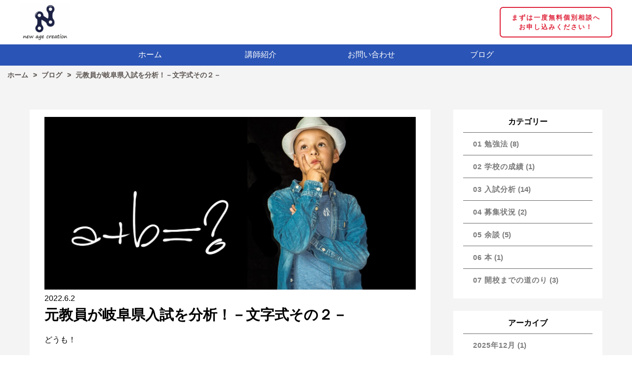

--- FILE ---
content_type: text/html; charset=UTF-8
request_url: https://ogatatsuya.com/nyushikaisetsu-vol-04/
body_size: 18333
content:
<!DOCTYPE html>
<html lang="en">
    <head>
        <meta charset="UTF-8">
        <meta http-equiv="X-UA-Compatible" content="IE=edge">
        <meta name="viewport" content="width=device-width, initial-scale=1.0">
                <title>T'sサイト</title>
        <script
  src="https://code.jquery.com/jquery-3.6.0.min.js"
  integrity="sha256-/xUj+3OJU5yExlq6GSYGSHk7tPXikynS7ogEvDej/m4="
  crossorigin="anonymous"></script>
        <link rel="stylesheet" href="https://ogatatsuya.com/wp-content/themes/mathcoating/style.css">
        <!-- <link href="https://unpkg.com/aos@2.3.1/dist/aos.css" rel="stylesheet"> -->

        
		<!-- All in One SEO 4.9.3 - aioseo.com -->
	<meta name="description" content="岐阜県入試の小問集合でねらわれやすい問題には，それぞれ”ねらわれるポイント”があります。それを知っているか知らないかということで，勝負の攻略時間が大きく変わってきます。前回の記事にひき続き，今回も特に『数と式』の領域に絞ってこれまでの問題を分析していってみましょう。" />
	<meta name="robots" content="max-image-preview:large" />
	<meta name="author" content="n.a.c.ogatatsu"/>
	<link rel="canonical" href="https://ogatatsuya.com/nyushikaisetsu-vol-04/" />
	<meta name="generator" content="All in One SEO (AIOSEO) 4.9.3" />
		<meta property="og:locale" content="ja_JP" />
		<meta property="og:site_name" content="中学数学専門講座｜T&#039;s - Math Coaching - - 中学数学先取り学習で「数学」の成績アップならT&#039;sにお任せください。オンラインの個別指導で志望校合格に導きます。高校入試の数学が不安な中学生はお問い合わせください！" />
		<meta property="og:type" content="article" />
		<meta property="og:title" content="元教員が岐阜県入試を分析！－文字式その２－ - 中学数学専門講座｜T&#039;s - Math Coaching -" />
		<meta property="og:description" content="岐阜県入試の小問集合でねらわれやすい問題には，それぞれ”ねらわれるポイント”があります。それを知っているか知らないかということで，勝負の攻略時間が大きく変わってきます。前回の記事にひき続き，今回も特に『数と式』の領域に絞ってこれまでの問題を分析していってみましょう。" />
		<meta property="og:url" content="https://ogatatsuya.com/nyushikaisetsu-vol-04/" />
		<meta property="og:image" content="https://ogatatsuya.com/wp-content/uploads/2022/06/math-2814174_1920.jpg" />
		<meta property="og:image:secure_url" content="https://ogatatsuya.com/wp-content/uploads/2022/06/math-2814174_1920.jpg" />
		<meta property="og:image:width" content="1920" />
		<meta property="og:image:height" content="1066" />
		<meta property="article:published_time" content="2022-06-01T20:17:29+00:00" />
		<meta property="article:modified_time" content="2024-12-06T11:36:31+00:00" />
		<meta property="article:publisher" content="https://www.facebook.com/tatsuya.ogawa.5876" />
		<meta name="twitter:card" content="summary" />
		<meta name="twitter:site" content="@OgaTatsu_NAC" />
		<meta name="twitter:title" content="元教員が岐阜県入試を分析！－文字式その２－ - 中学数学専門講座｜T&#039;s - Math Coaching -" />
		<meta name="twitter:description" content="岐阜県入試の小問集合でねらわれやすい問題には，それぞれ”ねらわれるポイント”があります。それを知っているか知らないかということで，勝負の攻略時間が大きく変わってきます。前回の記事にひき続き，今回も特に『数と式』の領域に絞ってこれまでの問題を分析していってみましょう。" />
		<meta name="twitter:creator" content="@OgaTatsu_NAC" />
		<meta name="twitter:image" content="https://ogatatsuya.com/wp-content/uploads/2022/06/math-2814174_1920.jpg" />
		<script type="application/ld+json" class="aioseo-schema">
			{"@context":"https:\/\/schema.org","@graph":[{"@type":"BlogPosting","@id":"https:\/\/ogatatsuya.com\/nyushikaisetsu-vol-04\/#blogposting","name":"\u5143\u6559\u54e1\u304c\u5c90\u961c\u770c\u5165\u8a66\u3092\u5206\u6790\uff01\uff0d\u6587\u5b57\u5f0f\u305d\u306e\uff12\uff0d - \u4e2d\u5b66\u6570\u5b66\u5c02\u9580\u8b1b\u5ea7\uff5cT's - Math Coaching -","headline":"\u5143\u6559\u54e1\u304c\u5c90\u961c\u770c\u5165\u8a66\u3092\u5206\u6790\uff01\uff0d\u6587\u5b57\u5f0f\u305d\u306e\uff12\uff0d","author":{"@id":"https:\/\/ogatatsuya.com\/author\/n-a-c-ogatatsu\/#author"},"publisher":{"@id":"https:\/\/ogatatsuya.com\/#person"},"image":{"@type":"ImageObject","url":"https:\/\/ogatatsuya.com\/wp-content\/uploads\/2022\/06\/math-2814174_1920.jpg","width":1920,"height":1066},"datePublished":"2022-06-02T05:17:29+09:00","dateModified":"2024-12-06T20:36:31+09:00","inLanguage":"ja","commentCount":1,"mainEntityOfPage":{"@id":"https:\/\/ogatatsuya.com\/nyushikaisetsu-vol-04\/#webpage"},"isPartOf":{"@id":"https:\/\/ogatatsuya.com\/nyushikaisetsu-vol-04\/#webpage"},"articleSection":"03 \u5165\u8a66\u5206\u6790"},{"@type":"BreadcrumbList","@id":"https:\/\/ogatatsuya.com\/nyushikaisetsu-vol-04\/#breadcrumblist","itemListElement":[{"@type":"ListItem","@id":"https:\/\/ogatatsuya.com#listItem","position":1,"name":"\u30db\u30fc\u30e0","item":"https:\/\/ogatatsuya.com","nextItem":{"@type":"ListItem","@id":"https:\/\/ogatatsuya.com#listItem","name":"\u6295\u7a3f"}},{"@type":"ListItem","@id":"https:\/\/ogatatsuya.com#listItem","position":2,"name":"\u6295\u7a3f","item":"https:\/\/ogatatsuya.com","nextItem":{"@type":"ListItem","@id":"https:\/\/ogatatsuya.com\/category\/bunseki\/#listItem","name":"03 \u5165\u8a66\u5206\u6790"},"previousItem":{"@type":"ListItem","@id":"https:\/\/ogatatsuya.com#listItem","name":"\u30db\u30fc\u30e0"}},{"@type":"ListItem","@id":"https:\/\/ogatatsuya.com\/category\/bunseki\/#listItem","position":3,"name":"03 \u5165\u8a66\u5206\u6790","item":"https:\/\/ogatatsuya.com\/category\/bunseki\/","nextItem":{"@type":"ListItem","@id":"https:\/\/ogatatsuya.com\/nyushikaisetsu-vol-04\/#listItem","name":"\u5143\u6559\u54e1\u304c\u5c90\u961c\u770c\u5165\u8a66\u3092\u5206\u6790\uff01\uff0d\u6587\u5b57\u5f0f\u305d\u306e\uff12\uff0d"},"previousItem":{"@type":"ListItem","@id":"https:\/\/ogatatsuya.com#listItem","name":"\u6295\u7a3f"}},{"@type":"ListItem","@id":"https:\/\/ogatatsuya.com\/nyushikaisetsu-vol-04\/#listItem","position":4,"name":"\u5143\u6559\u54e1\u304c\u5c90\u961c\u770c\u5165\u8a66\u3092\u5206\u6790\uff01\uff0d\u6587\u5b57\u5f0f\u305d\u306e\uff12\uff0d","previousItem":{"@type":"ListItem","@id":"https:\/\/ogatatsuya.com\/category\/bunseki\/#listItem","name":"03 \u5165\u8a66\u5206\u6790"}}]},{"@type":"Person","@id":"https:\/\/ogatatsuya.com\/#person","name":"New Age Creation Tatsuya Ogawa","image":"https:\/\/ogatatsuya.com\/wp-content\/uploads\/2023\/04\/DSC_5412-scaled.jpg","sameAs":["https:\/\/www.facebook.com\/tatsuya.ogawa.5876","https:\/\/twitter.com\/OgaTatsu_NAC","https:\/\/www.instagram.com\/n.a.c_ogatatsu\/","https:\/\/www.youtube.com\/channel\/UCRd6s4W2D3EDT20yxoqdj1A"]},{"@type":"Person","@id":"https:\/\/ogatatsuya.com\/author\/n-a-c-ogatatsu\/#author","url":"https:\/\/ogatatsuya.com\/author\/n-a-c-ogatatsu\/","name":"n.a.c.ogatatsu","image":{"@type":"ImageObject","@id":"https:\/\/ogatatsuya.com\/nyushikaisetsu-vol-04\/#authorImage","url":"https:\/\/ogatatsuya.com\/wp-content\/uploads\/2021\/06\/\u30c1\u30e3\u30f3\u30cd\u30eb\u30ed\u30b4-20210527-100x100.png","width":96,"height":96,"caption":"n.a.c.ogatatsu"}},{"@type":"WebPage","@id":"https:\/\/ogatatsuya.com\/nyushikaisetsu-vol-04\/#webpage","url":"https:\/\/ogatatsuya.com\/nyushikaisetsu-vol-04\/","name":"\u5143\u6559\u54e1\u304c\u5c90\u961c\u770c\u5165\u8a66\u3092\u5206\u6790\uff01\uff0d\u6587\u5b57\u5f0f\u305d\u306e\uff12\uff0d - \u4e2d\u5b66\u6570\u5b66\u5c02\u9580\u8b1b\u5ea7\uff5cT's - Math Coaching -","description":"\u5c90\u961c\u770c\u5165\u8a66\u306e\u5c0f\u554f\u96c6\u5408\u3067\u306d\u3089\u308f\u308c\u3084\u3059\u3044\u554f\u984c\u306b\u306f\uff0c\u305d\u308c\u305e\u308c\u201d\u306d\u3089\u308f\u308c\u308b\u30dd\u30a4\u30f3\u30c8\u201d\u304c\u3042\u308a\u307e\u3059\u3002\u305d\u308c\u3092\u77e5\u3063\u3066\u3044\u308b\u304b\u77e5\u3089\u306a\u3044\u304b\u3068\u3044\u3046\u3053\u3068\u3067\uff0c\u52dd\u8ca0\u306e\u653b\u7565\u6642\u9593\u304c\u5927\u304d\u304f\u5909\u308f\u3063\u3066\u304d\u307e\u3059\u3002\u524d\u56de\u306e\u8a18\u4e8b\u306b\u3072\u304d\u7d9a\u304d\uff0c\u4eca\u56de\u3082\u7279\u306b\u300e\u6570\u3068\u5f0f\u300f\u306e\u9818\u57df\u306b\u7d5e\u3063\u3066\u3053\u308c\u307e\u3067\u306e\u554f\u984c\u3092\u5206\u6790\u3057\u3066\u3044\u3063\u3066\u307f\u307e\u3057\u3087\u3046\u3002","inLanguage":"ja","isPartOf":{"@id":"https:\/\/ogatatsuya.com\/#website"},"breadcrumb":{"@id":"https:\/\/ogatatsuya.com\/nyushikaisetsu-vol-04\/#breadcrumblist"},"author":{"@id":"https:\/\/ogatatsuya.com\/author\/n-a-c-ogatatsu\/#author"},"creator":{"@id":"https:\/\/ogatatsuya.com\/author\/n-a-c-ogatatsu\/#author"},"image":{"@type":"ImageObject","url":"https:\/\/ogatatsuya.com\/wp-content\/uploads\/2022\/06\/math-2814174_1920.jpg","@id":"https:\/\/ogatatsuya.com\/nyushikaisetsu-vol-04\/#mainImage","width":1920,"height":1066},"primaryImageOfPage":{"@id":"https:\/\/ogatatsuya.com\/nyushikaisetsu-vol-04\/#mainImage"},"datePublished":"2022-06-02T05:17:29+09:00","dateModified":"2024-12-06T20:36:31+09:00"},{"@type":"WebSite","@id":"https:\/\/ogatatsuya.com\/#website","url":"https:\/\/ogatatsuya.com\/","name":"\u5c90\u961c\u5e02\u306e\u6570\u5b66\u5c02\u9580\u5b66\u7fd2\u587e\uff5cT's - Math Coaching -","description":"\u4e2d\u5b66\u6570\u5b66\u5148\u53d6\u308a\u5b66\u7fd2\u3067\u300c\u6570\u5b66\u300d\u306e\u6210\u7e3e\u30a2\u30c3\u30d7\u306a\u3089T's\u306b\u304a\u4efb\u305b\u304f\u3060\u3055\u3044\u3002\u30aa\u30f3\u30e9\u30a4\u30f3\u306e\u500b\u5225\u6307\u5c0e\u3067\u5fd7\u671b\u6821\u5408\u683c\u306b\u5c0e\u304d\u307e\u3059\u3002\u9ad8\u6821\u5165\u8a66\u306e\u6570\u5b66\u304c\u4e0d\u5b89\u306a\u4e2d\u5b66\u751f\u306f\u304a\u554f\u3044\u5408\u308f\u305b\u304f\u3060\u3055\u3044\uff01","inLanguage":"ja","publisher":{"@id":"https:\/\/ogatatsuya.com\/#person"}}]}
		</script>
		<!-- All in One SEO -->

<link rel="alternate" type="application/rss+xml" title="中学数学専門講座｜T&#039;s - Math Coaching - &raquo; 元教員が岐阜県入試を分析！－文字式その２－ のコメントのフィード" href="https://ogatatsuya.com/nyushikaisetsu-vol-04/feed/" />
<link rel="alternate" title="oEmbed (JSON)" type="application/json+oembed" href="https://ogatatsuya.com/wp-json/oembed/1.0/embed?url=https%3A%2F%2Fogatatsuya.com%2Fnyushikaisetsu-vol-04%2F" />
<link rel="alternate" title="oEmbed (XML)" type="text/xml+oembed" href="https://ogatatsuya.com/wp-json/oembed/1.0/embed?url=https%3A%2F%2Fogatatsuya.com%2Fnyushikaisetsu-vol-04%2F&#038;format=xml" />
		<!-- This site uses the Google Analytics by MonsterInsights plugin v9.10.0 - Using Analytics tracking - https://www.monsterinsights.com/ -->
		<!-- Note: MonsterInsights is not currently configured on this site. The site owner needs to authenticate with Google Analytics in the MonsterInsights settings panel. -->
					<!-- No tracking code set -->
				<!-- / Google Analytics by MonsterInsights -->
		<style id='wp-img-auto-sizes-contain-inline-css' type='text/css'>
img:is([sizes=auto i],[sizes^="auto," i]){contain-intrinsic-size:3000px 1500px}
/*# sourceURL=wp-img-auto-sizes-contain-inline-css */
</style>
<style id='wp-emoji-styles-inline-css' type='text/css'>

	img.wp-smiley, img.emoji {
		display: inline !important;
		border: none !important;
		box-shadow: none !important;
		height: 1em !important;
		width: 1em !important;
		margin: 0 0.07em !important;
		vertical-align: -0.1em !important;
		background: none !important;
		padding: 0 !important;
	}
/*# sourceURL=wp-emoji-styles-inline-css */
</style>
<style id='wp-block-library-inline-css' type='text/css'>
:root{--wp-block-synced-color:#7a00df;--wp-block-synced-color--rgb:122,0,223;--wp-bound-block-color:var(--wp-block-synced-color);--wp-editor-canvas-background:#ddd;--wp-admin-theme-color:#007cba;--wp-admin-theme-color--rgb:0,124,186;--wp-admin-theme-color-darker-10:#006ba1;--wp-admin-theme-color-darker-10--rgb:0,107,160.5;--wp-admin-theme-color-darker-20:#005a87;--wp-admin-theme-color-darker-20--rgb:0,90,135;--wp-admin-border-width-focus:2px}@media (min-resolution:192dpi){:root{--wp-admin-border-width-focus:1.5px}}.wp-element-button{cursor:pointer}:root .has-very-light-gray-background-color{background-color:#eee}:root .has-very-dark-gray-background-color{background-color:#313131}:root .has-very-light-gray-color{color:#eee}:root .has-very-dark-gray-color{color:#313131}:root .has-vivid-green-cyan-to-vivid-cyan-blue-gradient-background{background:linear-gradient(135deg,#00d084,#0693e3)}:root .has-purple-crush-gradient-background{background:linear-gradient(135deg,#34e2e4,#4721fb 50%,#ab1dfe)}:root .has-hazy-dawn-gradient-background{background:linear-gradient(135deg,#faaca8,#dad0ec)}:root .has-subdued-olive-gradient-background{background:linear-gradient(135deg,#fafae1,#67a671)}:root .has-atomic-cream-gradient-background{background:linear-gradient(135deg,#fdd79a,#004a59)}:root .has-nightshade-gradient-background{background:linear-gradient(135deg,#330968,#31cdcf)}:root .has-midnight-gradient-background{background:linear-gradient(135deg,#020381,#2874fc)}:root{--wp--preset--font-size--normal:16px;--wp--preset--font-size--huge:42px}.has-regular-font-size{font-size:1em}.has-larger-font-size{font-size:2.625em}.has-normal-font-size{font-size:var(--wp--preset--font-size--normal)}.has-huge-font-size{font-size:var(--wp--preset--font-size--huge)}.has-text-align-center{text-align:center}.has-text-align-left{text-align:left}.has-text-align-right{text-align:right}.has-fit-text{white-space:nowrap!important}#end-resizable-editor-section{display:none}.aligncenter{clear:both}.items-justified-left{justify-content:flex-start}.items-justified-center{justify-content:center}.items-justified-right{justify-content:flex-end}.items-justified-space-between{justify-content:space-between}.screen-reader-text{border:0;clip-path:inset(50%);height:1px;margin:-1px;overflow:hidden;padding:0;position:absolute;width:1px;word-wrap:normal!important}.screen-reader-text:focus{background-color:#ddd;clip-path:none;color:#444;display:block;font-size:1em;height:auto;left:5px;line-height:normal;padding:15px 23px 14px;text-decoration:none;top:5px;width:auto;z-index:100000}html :where(.has-border-color){border-style:solid}html :where([style*=border-top-color]){border-top-style:solid}html :where([style*=border-right-color]){border-right-style:solid}html :where([style*=border-bottom-color]){border-bottom-style:solid}html :where([style*=border-left-color]){border-left-style:solid}html :where([style*=border-width]){border-style:solid}html :where([style*=border-top-width]){border-top-style:solid}html :where([style*=border-right-width]){border-right-style:solid}html :where([style*=border-bottom-width]){border-bottom-style:solid}html :where([style*=border-left-width]){border-left-style:solid}html :where(img[class*=wp-image-]){height:auto;max-width:100%}:where(figure){margin:0 0 1em}html :where(.is-position-sticky){--wp-admin--admin-bar--position-offset:var(--wp-admin--admin-bar--height,0px)}@media screen and (max-width:600px){html :where(.is-position-sticky){--wp-admin--admin-bar--position-offset:0px}}

/*# sourceURL=wp-block-library-inline-css */
</style><style id='global-styles-inline-css' type='text/css'>
:root{--wp--preset--aspect-ratio--square: 1;--wp--preset--aspect-ratio--4-3: 4/3;--wp--preset--aspect-ratio--3-4: 3/4;--wp--preset--aspect-ratio--3-2: 3/2;--wp--preset--aspect-ratio--2-3: 2/3;--wp--preset--aspect-ratio--16-9: 16/9;--wp--preset--aspect-ratio--9-16: 9/16;--wp--preset--color--black: #000000;--wp--preset--color--cyan-bluish-gray: #abb8c3;--wp--preset--color--white: #ffffff;--wp--preset--color--pale-pink: #f78da7;--wp--preset--color--vivid-red: #cf2e2e;--wp--preset--color--luminous-vivid-orange: #ff6900;--wp--preset--color--luminous-vivid-amber: #fcb900;--wp--preset--color--light-green-cyan: #7bdcb5;--wp--preset--color--vivid-green-cyan: #00d084;--wp--preset--color--pale-cyan-blue: #8ed1fc;--wp--preset--color--vivid-cyan-blue: #0693e3;--wp--preset--color--vivid-purple: #9b51e0;--wp--preset--gradient--vivid-cyan-blue-to-vivid-purple: linear-gradient(135deg,rgb(6,147,227) 0%,rgb(155,81,224) 100%);--wp--preset--gradient--light-green-cyan-to-vivid-green-cyan: linear-gradient(135deg,rgb(122,220,180) 0%,rgb(0,208,130) 100%);--wp--preset--gradient--luminous-vivid-amber-to-luminous-vivid-orange: linear-gradient(135deg,rgb(252,185,0) 0%,rgb(255,105,0) 100%);--wp--preset--gradient--luminous-vivid-orange-to-vivid-red: linear-gradient(135deg,rgb(255,105,0) 0%,rgb(207,46,46) 100%);--wp--preset--gradient--very-light-gray-to-cyan-bluish-gray: linear-gradient(135deg,rgb(238,238,238) 0%,rgb(169,184,195) 100%);--wp--preset--gradient--cool-to-warm-spectrum: linear-gradient(135deg,rgb(74,234,220) 0%,rgb(151,120,209) 20%,rgb(207,42,186) 40%,rgb(238,44,130) 60%,rgb(251,105,98) 80%,rgb(254,248,76) 100%);--wp--preset--gradient--blush-light-purple: linear-gradient(135deg,rgb(255,206,236) 0%,rgb(152,150,240) 100%);--wp--preset--gradient--blush-bordeaux: linear-gradient(135deg,rgb(254,205,165) 0%,rgb(254,45,45) 50%,rgb(107,0,62) 100%);--wp--preset--gradient--luminous-dusk: linear-gradient(135deg,rgb(255,203,112) 0%,rgb(199,81,192) 50%,rgb(65,88,208) 100%);--wp--preset--gradient--pale-ocean: linear-gradient(135deg,rgb(255,245,203) 0%,rgb(182,227,212) 50%,rgb(51,167,181) 100%);--wp--preset--gradient--electric-grass: linear-gradient(135deg,rgb(202,248,128) 0%,rgb(113,206,126) 100%);--wp--preset--gradient--midnight: linear-gradient(135deg,rgb(2,3,129) 0%,rgb(40,116,252) 100%);--wp--preset--font-size--small: 13px;--wp--preset--font-size--medium: 20px;--wp--preset--font-size--large: 36px;--wp--preset--font-size--x-large: 42px;--wp--preset--spacing--20: 0.44rem;--wp--preset--spacing--30: 0.67rem;--wp--preset--spacing--40: 1rem;--wp--preset--spacing--50: 1.5rem;--wp--preset--spacing--60: 2.25rem;--wp--preset--spacing--70: 3.38rem;--wp--preset--spacing--80: 5.06rem;--wp--preset--shadow--natural: 6px 6px 9px rgba(0, 0, 0, 0.2);--wp--preset--shadow--deep: 12px 12px 50px rgba(0, 0, 0, 0.4);--wp--preset--shadow--sharp: 6px 6px 0px rgba(0, 0, 0, 0.2);--wp--preset--shadow--outlined: 6px 6px 0px -3px rgb(255, 255, 255), 6px 6px rgb(0, 0, 0);--wp--preset--shadow--crisp: 6px 6px 0px rgb(0, 0, 0);}:where(.is-layout-flex){gap: 0.5em;}:where(.is-layout-grid){gap: 0.5em;}body .is-layout-flex{display: flex;}.is-layout-flex{flex-wrap: wrap;align-items: center;}.is-layout-flex > :is(*, div){margin: 0;}body .is-layout-grid{display: grid;}.is-layout-grid > :is(*, div){margin: 0;}:where(.wp-block-columns.is-layout-flex){gap: 2em;}:where(.wp-block-columns.is-layout-grid){gap: 2em;}:where(.wp-block-post-template.is-layout-flex){gap: 1.25em;}:where(.wp-block-post-template.is-layout-grid){gap: 1.25em;}.has-black-color{color: var(--wp--preset--color--black) !important;}.has-cyan-bluish-gray-color{color: var(--wp--preset--color--cyan-bluish-gray) !important;}.has-white-color{color: var(--wp--preset--color--white) !important;}.has-pale-pink-color{color: var(--wp--preset--color--pale-pink) !important;}.has-vivid-red-color{color: var(--wp--preset--color--vivid-red) !important;}.has-luminous-vivid-orange-color{color: var(--wp--preset--color--luminous-vivid-orange) !important;}.has-luminous-vivid-amber-color{color: var(--wp--preset--color--luminous-vivid-amber) !important;}.has-light-green-cyan-color{color: var(--wp--preset--color--light-green-cyan) !important;}.has-vivid-green-cyan-color{color: var(--wp--preset--color--vivid-green-cyan) !important;}.has-pale-cyan-blue-color{color: var(--wp--preset--color--pale-cyan-blue) !important;}.has-vivid-cyan-blue-color{color: var(--wp--preset--color--vivid-cyan-blue) !important;}.has-vivid-purple-color{color: var(--wp--preset--color--vivid-purple) !important;}.has-black-background-color{background-color: var(--wp--preset--color--black) !important;}.has-cyan-bluish-gray-background-color{background-color: var(--wp--preset--color--cyan-bluish-gray) !important;}.has-white-background-color{background-color: var(--wp--preset--color--white) !important;}.has-pale-pink-background-color{background-color: var(--wp--preset--color--pale-pink) !important;}.has-vivid-red-background-color{background-color: var(--wp--preset--color--vivid-red) !important;}.has-luminous-vivid-orange-background-color{background-color: var(--wp--preset--color--luminous-vivid-orange) !important;}.has-luminous-vivid-amber-background-color{background-color: var(--wp--preset--color--luminous-vivid-amber) !important;}.has-light-green-cyan-background-color{background-color: var(--wp--preset--color--light-green-cyan) !important;}.has-vivid-green-cyan-background-color{background-color: var(--wp--preset--color--vivid-green-cyan) !important;}.has-pale-cyan-blue-background-color{background-color: var(--wp--preset--color--pale-cyan-blue) !important;}.has-vivid-cyan-blue-background-color{background-color: var(--wp--preset--color--vivid-cyan-blue) !important;}.has-vivid-purple-background-color{background-color: var(--wp--preset--color--vivid-purple) !important;}.has-black-border-color{border-color: var(--wp--preset--color--black) !important;}.has-cyan-bluish-gray-border-color{border-color: var(--wp--preset--color--cyan-bluish-gray) !important;}.has-white-border-color{border-color: var(--wp--preset--color--white) !important;}.has-pale-pink-border-color{border-color: var(--wp--preset--color--pale-pink) !important;}.has-vivid-red-border-color{border-color: var(--wp--preset--color--vivid-red) !important;}.has-luminous-vivid-orange-border-color{border-color: var(--wp--preset--color--luminous-vivid-orange) !important;}.has-luminous-vivid-amber-border-color{border-color: var(--wp--preset--color--luminous-vivid-amber) !important;}.has-light-green-cyan-border-color{border-color: var(--wp--preset--color--light-green-cyan) !important;}.has-vivid-green-cyan-border-color{border-color: var(--wp--preset--color--vivid-green-cyan) !important;}.has-pale-cyan-blue-border-color{border-color: var(--wp--preset--color--pale-cyan-blue) !important;}.has-vivid-cyan-blue-border-color{border-color: var(--wp--preset--color--vivid-cyan-blue) !important;}.has-vivid-purple-border-color{border-color: var(--wp--preset--color--vivid-purple) !important;}.has-vivid-cyan-blue-to-vivid-purple-gradient-background{background: var(--wp--preset--gradient--vivid-cyan-blue-to-vivid-purple) !important;}.has-light-green-cyan-to-vivid-green-cyan-gradient-background{background: var(--wp--preset--gradient--light-green-cyan-to-vivid-green-cyan) !important;}.has-luminous-vivid-amber-to-luminous-vivid-orange-gradient-background{background: var(--wp--preset--gradient--luminous-vivid-amber-to-luminous-vivid-orange) !important;}.has-luminous-vivid-orange-to-vivid-red-gradient-background{background: var(--wp--preset--gradient--luminous-vivid-orange-to-vivid-red) !important;}.has-very-light-gray-to-cyan-bluish-gray-gradient-background{background: var(--wp--preset--gradient--very-light-gray-to-cyan-bluish-gray) !important;}.has-cool-to-warm-spectrum-gradient-background{background: var(--wp--preset--gradient--cool-to-warm-spectrum) !important;}.has-blush-light-purple-gradient-background{background: var(--wp--preset--gradient--blush-light-purple) !important;}.has-blush-bordeaux-gradient-background{background: var(--wp--preset--gradient--blush-bordeaux) !important;}.has-luminous-dusk-gradient-background{background: var(--wp--preset--gradient--luminous-dusk) !important;}.has-pale-ocean-gradient-background{background: var(--wp--preset--gradient--pale-ocean) !important;}.has-electric-grass-gradient-background{background: var(--wp--preset--gradient--electric-grass) !important;}.has-midnight-gradient-background{background: var(--wp--preset--gradient--midnight) !important;}.has-small-font-size{font-size: var(--wp--preset--font-size--small) !important;}.has-medium-font-size{font-size: var(--wp--preset--font-size--medium) !important;}.has-large-font-size{font-size: var(--wp--preset--font-size--large) !important;}.has-x-large-font-size{font-size: var(--wp--preset--font-size--x-large) !important;}
/*# sourceURL=global-styles-inline-css */
</style>

<style id='classic-theme-styles-inline-css' type='text/css'>
/*! This file is auto-generated */
.wp-block-button__link{color:#fff;background-color:#32373c;border-radius:9999px;box-shadow:none;text-decoration:none;padding:calc(.667em + 2px) calc(1.333em + 2px);font-size:1.125em}.wp-block-file__button{background:#32373c;color:#fff;text-decoration:none}
/*# sourceURL=/wp-includes/css/classic-themes.min.css */
</style>
<link rel='stylesheet' id='contact-form-7-css' href='https://ogatatsuya.com/wp-content/plugins/contact-form-7/includes/css/styles.css?ver=6.1.4' type='text/css' media='all' />
<link rel='stylesheet' id='toc-screen-css' href='https://ogatatsuya.com/wp-content/plugins/table-of-contents-plus/screen.min.css?ver=2411.1' type='text/css' media='all' />
<link rel='stylesheet' id='tablepress-default-css' href='https://ogatatsuya.com/wp-content/plugins/tablepress/css/build/default.css?ver=3.2.5' type='text/css' media='all' />
<script type="text/javascript" src="https://ogatatsuya.com/wp-includes/js/jquery/jquery.min.js?ver=3.7.1" id="jquery-core-js"></script>
<script type="text/javascript" src="https://ogatatsuya.com/wp-includes/js/jquery/jquery-migrate.min.js?ver=3.4.1" id="jquery-migrate-js"></script>
<link rel="https://api.w.org/" href="https://ogatatsuya.com/wp-json/" /><link rel="alternate" title="JSON" type="application/json" href="https://ogatatsuya.com/wp-json/wp/v2/posts/443" /><link rel="EditURI" type="application/rsd+xml" title="RSD" href="https://ogatatsuya.com/xmlrpc.php?rsd" />
<meta name="generator" content="WordPress 6.9" />
<link rel='shortlink' href='https://ogatatsuya.com/?p=443' />
<link rel="icon" href="https://ogatatsuya.com/wp-content/uploads/2025/02/cropped-黒板-32x32.png" sizes="32x32" />
<link rel="icon" href="https://ogatatsuya.com/wp-content/uploads/2025/02/cropped-黒板-192x192.png" sizes="192x192" />
<link rel="apple-touch-icon" href="https://ogatatsuya.com/wp-content/uploads/2025/02/cropped-黒板-180x180.png" />
<meta name="msapplication-TileImage" content="https://ogatatsuya.com/wp-content/uploads/2025/02/cropped-黒板-270x270.png" />

		<!-- Global site tag (gtag.js) - Google Analytics -->
<script async src="https://www.googletagmanager.com/gtag/js?id=UA-222159213-1"></script>
<script>
  window.dataLayer = window.dataLayer || [];
  function gtag(){dataLayer.push(arguments);}
  gtag('js', new Date());

  gtag('config', 'UA-222159213-1');
</script>


<meta name="facebook-domain-verification" content="4o6gqoi26vmsoezhcpjs41w49kwbsm" />
    </head>
<body class="wp-singular post-template-default single single-post postid-443 single-format-standard wp-theme-mathcoating">
    <header>



        <div class="upper-inner">
            <div class="header-upper">
                <div class="left">

                    <a href="https://ogatatsuya.com">
                    <h1>
                       <img class="logo" src="https://ogatatsuya.com/wp-content/themes/mathcoating/img/logo.png" alt="">
                    </h1>
                </a>
                </div>
                <div class="right">
                  <!-- <a href="https://online.ogatatsuya.com/page/wXJAe247TqEo" target="_blank" class="h_btn01">
                    T'sハイブリット<br>
                    入塾相談お申し込みはこちら

                  </a>
                  <a href="https://online.ogatatsuya.com/page/wXJAe247TqEo" target="_blank" class="h_btn02">
                    T'sオンラインコース<br>
                    自宅で学びたい方はこちら

                  </a> -->
                  <a href="https://online.ogatatsuya.com/page/96YSrY0dKZtq" target="_blank" class="h_btn03">
                  まずは一度無料個別相談へ<br>
                  お申し込みください！
                  </a>


                </div>
            </div>
            <div id="fixed" class="g-menu">
            <div class="menu-%e3%83%a1%e3%82%a4%e3%83%b3-container"><ul id="menu-%e3%83%a1%e3%82%a4%e3%83%b3" class="menu"><li id="menu-item-147" class="menu-item menu-item-type-custom menu-item-object-custom menu-item-home menu-item-147"><a href="https://ogatatsuya.com/">ホーム</a></li>
<li id="menu-item-98" class="menu-item menu-item-type-post_type menu-item-object-page menu-item-98"><a href="https://ogatatsuya.com/teacher/">講師紹介</a></li>
<li id="menu-item-717" class="menu-item menu-item-type-custom menu-item-object-custom menu-item-717"><a target="_blank" href="https://bit.ly/42wS14m">お問い合わせ</a></li>
<li id="menu-item-146" class="menu-item menu-item-type-custom menu-item-object-custom menu-item-has-children menu-item-146"><a href="/blog">ブログ</a>
<ul class="sub-menu">
	<li id="menu-item-842" class="menu-item menu-item-type-taxonomy menu-item-object-category menu-item-842"><a href="https://ogatatsuya.com/category/benkyoho/">01 勉強法</a></li>
	<li id="menu-item-609" class="menu-item menu-item-type-taxonomy menu-item-object-category menu-item-609"><a href="https://ogatatsuya.com/category/bosyu/">04 募集状況</a></li>
	<li id="menu-item-454" class="menu-item menu-item-type-taxonomy menu-item-object-category current-post-ancestor current-menu-parent current-post-parent menu-item-454"><a href="https://ogatatsuya.com/category/bunseki/">03 入試分析</a></li>
	<li id="menu-item-608" class="menu-item menu-item-type-taxonomy menu-item-object-category menu-item-608"><a href="https://ogatatsuya.com/category/yodan/">05 余談</a></li>
	<li id="menu-item-456" class="menu-item menu-item-type-taxonomy menu-item-object-category menu-item-456"><a href="https://ogatatsuya.com/category/books/">06 本</a></li>
	<li id="menu-item-455" class="menu-item menu-item-type-taxonomy menu-item-object-category menu-item-455"><a href="https://ogatatsuya.com/category/history/">07 開校までの道のり</a></li>
</ul>
</li>
</ul></div>                <!-- <ul class="menu">
                    <li class="p-ab"><a href="#">ホーム</a>

                    </li>
                    <li class="p-ab"><a href="#">コース一覧</a>
                        <ul class="c-menu">
                            <li><a href="#">Ｔ’ｓハイブリッド</a></li>
                            <li><a href="#">T’sオンライン</a></li>
                            <li><a href="#">ゼミレボ</a></li>
                        </ul>
                    </li>
                    <li class="p-ab"><a href="#">講師紹介</a></li>
                    <li class="p-ab"><a href="#">ブログ</a></li>
                    <li class="p-ab"><a href="#">お問い合わせ</a></li>
                </ul> -->
            </div>
        </div>

        <div id="nav-wrapper" class="nav-wrapper">
            <div class="hamburger" id="js-hamburger">
              <span class="hamburger__line hamburger__line--1"></span>
              <span class="hamburger__line hamburger__line--2"></span>
              <span class="hamburger__line hamburger__line--3"></span>
            </div>
            <nav class="sp-nav">
            <div class="menu-%e3%83%a1%e3%82%a4%e3%83%b3-container"><ul id="menu-%e3%83%a1%e3%82%a4%e3%83%b3-1" class="menu"><li class="menu-item menu-item-type-custom menu-item-object-custom menu-item-home menu-item-147"><a href="https://ogatatsuya.com/">ホーム</a></li>
<li class="menu-item menu-item-type-post_type menu-item-object-page menu-item-98"><a href="https://ogatatsuya.com/teacher/">講師紹介</a></li>
<li class="menu-item menu-item-type-custom menu-item-object-custom menu-item-717"><a target="_blank" href="https://bit.ly/42wS14m">お問い合わせ</a></li>
<li class="menu-item menu-item-type-custom menu-item-object-custom menu-item-has-children menu-item-146"><a href="/blog">ブログ</a>
<ul class="sub-menu">
	<li class="menu-item menu-item-type-taxonomy menu-item-object-category menu-item-842"><a href="https://ogatatsuya.com/category/benkyoho/">01 勉強法</a></li>
	<li class="menu-item menu-item-type-taxonomy menu-item-object-category menu-item-609"><a href="https://ogatatsuya.com/category/bosyu/">04 募集状況</a></li>
	<li class="menu-item menu-item-type-taxonomy menu-item-object-category current-post-ancestor current-menu-parent current-post-parent menu-item-454"><a href="https://ogatatsuya.com/category/bunseki/">03 入試分析</a></li>
	<li class="menu-item menu-item-type-taxonomy menu-item-object-category menu-item-608"><a href="https://ogatatsuya.com/category/yodan/">05 余談</a></li>
	<li class="menu-item menu-item-type-taxonomy menu-item-object-category menu-item-456"><a href="https://ogatatsuya.com/category/books/">06 本</a></li>
	<li class="menu-item menu-item-type-taxonomy menu-item-object-category menu-item-455"><a href="https://ogatatsuya.com/category/history/">07 開校までの道のり</a></li>
</ul>
</li>
</ul></div>              <!-- <ul class="d_flex">
                <li><a href="">ホーム</a></li>
                <li>
                    <a href="">コース一覧</a>
                    <ul class="child">
                        <li><a href="">T'sハイブリッド</a></li>
                        <li><a href="">T'sオンライン</a></li>
                        <li><a href="">ゼミレボ</a></li>
                    </ul>
                </li>
                <li><a href="">講師紹介</a></li>
                <li><a href="">ブログ</a></li>
                <li><a href="">お問い合わせ</a></li>

            </ul> -->

            <!-- <div class="mb_bav_banner">
            <a target="_blank" href="https://online.ogatatsuya.com/page/F7wTBG8J9Q4x">
                <img class="hum_btn" src="https://ogatatsuya.com/wp-content/themes/mathcoating/img/ts-con.png" alt="">
            </a>
            <a target="_blank" href="https://online.ogatatsuya.com/page/F7wTBG8J9Q4x">
                <img class="hum_btn" src="https://ogatatsuya.com/wp-content/themes/mathcoating/img/all-con.png" alt="">
            </a>
            </div> -->
            </nav>
            <div class="black-bg" id="js-black-bg"></div>
        </div>

        <!-- <div class="mv">


                                <div style=" background-image: url(https://ogatatsuya.com/wp-content/uploads/2022/06/math-2814174_1920.jpg);" class="mv_sub">

                <h1 class="page_title">元教員が岐阜県入試を分析！－文字式その２－</h1>
            </div>

                
        </div> -->

    </header>

    <main>

        <div class="search_form">
        </div>
        <article>
            <section>
            <div class="breadcrumb breadcrumbs_single">
                        <ul>
                            <li><a href="/">ホーム</a></li>
                            <li><span><a href="/blog">ブログ</a></span></li>
                            <li><span>元教員が岐阜県入試を分析！－文字式その２－</span></li>
                        </ul>
                    </div>
                <div class="blog_single_section">
                    <div class="inner">
                        <div class="d_flex">
                            <div class="blog_main">

                                <div class="thum">
                                    

                                                                            <img width="1920" height="1066" src="https://ogatatsuya.com/wp-content/uploads/2022/06/math-2814174_1920.jpg" class="attachment-post-thumbnail size-post-thumbnail wp-post-image" alt="" decoding="async" fetchpriority="high" srcset="https://ogatatsuya.com/wp-content/uploads/2022/06/math-2814174_1920.jpg 1920w, https://ogatatsuya.com/wp-content/uploads/2022/06/math-2814174_1920-300x167.jpg 300w, https://ogatatsuya.com/wp-content/uploads/2022/06/math-2814174_1920-1024x569.jpg 1024w, https://ogatatsuya.com/wp-content/uploads/2022/06/math-2814174_1920-768x426.jpg 768w, https://ogatatsuya.com/wp-content/uploads/2022/06/math-2814174_1920-1536x853.jpg 1536w" sizes="(max-width: 1920px) 100vw, 1920px" />                                        

                                                                       </div>


                                <p class="date">
                                2022.6.2                                </p>
                                <h1 class="single_title">元教員が岐阜県入試を分析！－文字式その２－</h1>
                                <div class="contents">
                                    <p>どうも！</p>
<p>&nbsp;</p>
<p>T’ｓ（ティーズ）塾長の小川です！</p>
<p>公立小・中学校，附属学校教員として14年間勤務したのち，ひとりでも多くの算数・数学を苦手とする子ども達の役に立つために退職，独立，起業。<br />
2021年から独自のオンライン教材開発を続けています。</p>
<p>&nbsp;</p>
<p>自分自身の教育現場での経験を生かし（<strong>プロフィールは<span style="font-family: 'arial black', sans-serif;"><a href="https://ogatatsuya.com/teacher/">コチラ</a></span></strong>），</p>
<ul style="list-style-type: disc;">
<li><span style="font-size: 14pt; color: #0000ff;"><strong>岐阜県公立高校入試の数学はどんな問題が出るの？</strong></span></li>
<li><span style="font-size: 14pt; color: #0000ff;"><strong>入試の数学対策をするにはどんなことに注意すればいいの？</strong></span></li>
<li><span style="font-size: 14pt; color: #0000ff;"><strong>「あと５点」点数を上げるためにできることはないの？</strong></span></li>
</ul>
<p>そんなお悩みを解決するために，１つ１つの問題を丁寧に分析していきます。</p>
<p>&nbsp;</p>
<p>「<strong>新しい切り口の分析</strong>」や「<strong>効率のいい勉強方法</strong>」を提案していこうと思いますので，数学に悩みをもつ中学生や，その保護者の方は，このシリーズをうまく活用してほしいなぁと思っています。</p>
<p>&nbsp;</p>
<hr />
<div id="toc_container" class="toc_light_blue no_bullets"><p class="toc_title">目次</p><ul class="toc_list"><li><a href="#i">元教員が岐阜県入試を分析！－文字式その２－</a><ul><li><a href="#i-2">平方根は高確率でねらわれる！</a></li><li><a href="#i-3">平方根の計算は『根号の中』に注意！</a></li><li><a href="#i-4">他の内容との『組み合わせ』で出題</a></li><li><a href="#i-5">平方根は他の問題と合わせて学習しておこう！</a></li></ul></li></ul></div>
<h1><span id="i">元教員が岐阜県入試を分析！－文字式その２－</span></h1>
<p>&nbsp;</p>
<p>さて，</p>
<p>前回の記事では，岐阜県入試（数学）の小問集合について，特に<strong><span style="color: #0000ff;">”数と式”領域の問題</span></strong>についてみてきました。</p>
<p>まだお読みでない方は，是非<span style="font-family: 'arial black', sans-serif;"><a href="https://ogatatsuya.com/nyushikaisetsu-vol-02/" target="_blank" rel="noopener"><strong>コチラ</strong></a></span>の記事もあわせてお読みください▼▼</p>
<blockquote class="wp-embedded-content" data-secret="NazPtOY3ov"><p><a href="https://ogatatsuya.com/nyushikaisetsu-vol-03/">元教員が岐阜県入試を分析！－文字式その１－</a></p></blockquote>
<p><iframe class="wp-embedded-content" sandbox="allow-scripts" security="restricted" style="position: absolute; visibility: hidden;" title="&#8220;元教員が岐阜県入試を分析！－文字式その１－&#8221; &#8212; 数学専門学習塾｜T&#039;s - Math Coaching -" src="https://ogatatsuya.com/nyushikaisetsu-vol-03/embed/#?secret=kV91QkjPCj#?secret=NazPtOY3ov" data-secret="NazPtOY3ov" width="500" height="282" frameborder="0" marginwidth="0" marginheight="0" scrolling="no"></iframe></p>
<p>&nbsp;</p>
<p>今回は，この記事の続きで，計算問題以外の問題について分析していってみましょう！</p>
<p>&nbsp;</p>
<p><strong><span style="color: #0000ff;">”何分で攻略できるか”</span></strong></p>
<p>&nbsp;</p>
<p>時間とノーミスが重要なポイントになる小問集合。</p>
<p>&nbsp;</p>
<p>前回のように出題者のねらいも考えながら，少しでも”時短”できるように，詳しく分析してってみましょう！</p>
<p><img decoding="async" class="alignnone wp-image-448" src="https://ogatatsuya.com/wp-content/uploads/2022/06/time-488112_1920-300x200.jpg" alt="" width="401" height="267" srcset="https://ogatatsuya.com/wp-content/uploads/2022/06/time-488112_1920-300x200.jpg 300w, https://ogatatsuya.com/wp-content/uploads/2022/06/time-488112_1920-1024x682.jpg 1024w, https://ogatatsuya.com/wp-content/uploads/2022/06/time-488112_1920-768x512.jpg 768w, https://ogatatsuya.com/wp-content/uploads/2022/06/time-488112_1920-1536x1023.jpg 1536w, https://ogatatsuya.com/wp-content/uploads/2022/06/time-488112_1920.jpg 1920w" sizes="(max-width: 401px) 100vw, 401px" /></p>
<p>&nbsp;</p>
<hr />
<h2><span id="i-2">平方根は高確率でねらわれる！</span></h2>
<p>さて，</p>
<p>前回も紹介した表です。</p>
<p><img loading="lazy" decoding="async" class="alignnone wp-image-435 aligncenter" src="https://ogatatsuya.com/wp-content/uploads/2022/05/問題１－式-265x300.png" alt="" width="401" height="453" srcset="https://ogatatsuya.com/wp-content/uploads/2022/05/問題１－式-265x300.png 265w, https://ogatatsuya.com/wp-content/uploads/2022/05/問題１－式-905x1024.png 905w, https://ogatatsuya.com/wp-content/uploads/2022/05/問題１－式-768x869.png 768w, https://ogatatsuya.com/wp-content/uploads/2022/05/問題１－式.png 1276w" sizes="auto, (max-width: 401px) 100vw, 401px" /></p>
<p style="text-align: center;"><a href="https://ogatatsuya.com/wp-content/uploads/2022/05/問題１－式.png" target="_blank" rel="noopener">拡大する</a></p>
<p>&nbsp;</p>
<p>文字式の計算問題以外を見ていってみると，<strong style="color: #0000ff;"><span style="color: #ff0000;">圧倒的に出題率が高いのが平方根</span><span style="color: #000000;">です！</span></strong></p>
<p>&nbsp;</p>
<p>平方根は中学校の内容でも使いますが，高等学校へ進学した後もガンガン使っていきます。</p>
<p>そういった意味でも，中学生に必ず習得しておいてほしい内容と言えるでしょう。</p>
<p>それが出題率の高さにつながっているのかもしれませんね。</p>
<p>&nbsp;</p>
<p>では，</p>
<p>どのような出題のされ方があるのか詳しく見ていってみましょう！</p>
<p><img loading="lazy" decoding="async" class="alignnone wp-image-449" src="https://ogatatsuya.com/wp-content/uploads/2022/06/problem-449368_1920-300x212.jpg" alt="" width="400" height="283" srcset="https://ogatatsuya.com/wp-content/uploads/2022/06/problem-449368_1920-300x212.jpg 300w, https://ogatatsuya.com/wp-content/uploads/2022/06/problem-449368_1920-1024x723.jpg 1024w, https://ogatatsuya.com/wp-content/uploads/2022/06/problem-449368_1920-768x542.jpg 768w, https://ogatatsuya.com/wp-content/uploads/2022/06/problem-449368_1920-1536x1084.jpg 1536w, https://ogatatsuya.com/wp-content/uploads/2022/06/problem-449368_1920.jpg 1920w" sizes="auto, (max-width: 400px) 100vw, 400px" /></p>
<p>&nbsp;</p>
<p>&nbsp;</p>
<h2><span id="i-3">平方根の計算は『根号の中』に注意！</span></h2>
<p>平方根の<span style="color: #0000ff;">計算だけに焦点化して出題されているものは少ない</span>です。</p>
<p>ただし，</p>
<p>平方根の計算で問われるとしたら，</p>
<p>&nbsp;</p>
<ol>
<li>根号の中の数をできるだけ小さくする（加減）</li>
<li>分母の有理化（加減）</li>
<li>計算の順序</li>
</ol>
<p>&nbsp;</p>
<p>あたりが中心となります。</p>
<p>実際，そのあたりの問題ばかりが出題されています。</p>
<p>&nbsp;</p>
<p>「根号の中の数をできるだけ小さくする」ときには，素因数分解や平方数を利用することが基本ですが，この操作は苦手な中学生が多いですし，分母の有理化については『分数』というだけでなんとなく苦手意識をもってしまっている中学生もいます。</p>
<p>少しイレギュラーですが，H27の近似値を求める問題なんかも”いかにも”難しそうに見える人もいるのではないでしょうか。</p>
<p>実際は，ただ有理化してわり算をするだけなのですが・・・。</p>
<p>&nbsp;</p>
<p>それを『わかっていて』ねらいにきているわけですね。</p>
<p>&nbsp;</p>
<p>&nbsp;</p>
<h2><span id="i-4">他の内容との『組み合わせ』で出題</span></h2>
<p>一方，</p>
<p><strong><span style="color: #0000ff;">最も多く出題</span></strong>されているのが『<strong><span style="color: #ff0000;">代入</span></strong>』の問題です。</p>
<p>しかも，</p>
<p>代入の問題は『<strong><span style="color: #ff0000;">因数分解との組み合わせ</span></strong>』で出題されることが多くなっています。</p>
<p>&nbsp;</p>
<p><strong><span style="color: #0000ff;">因数分解との組み合わせで出題される理由</span></strong>は？</p>
<p>&nbsp;</p>
<p>ここまで分析してきた流れから，どんなことだと予想できるでしょうか？</p>
<p>&nbsp;</p>
<p>きっと，</p>
<p>工夫次第で『時短』できるからでしょう。</p>
<p>攻略時間が勝負の小問集合，きちんと学習してきた人は必要な式変形をすることによって”ボーナスタイム”が与えられるようになっているわけです。</p>
<p>&nbsp;</p>
<p>しかし，</p>
<p>”気付かない”人にとっては大変な問題です。</p>
<p>どれくらい大変なのかということは，式変形をしないで，いきなり代入してみればよくわかるはずです。</p>
<p>&nbsp;</p>
<p>まぁ，</p>
<p>ここまで読んでくださったあなたにとってはわかりきったことなので，もう”気付かない”なんてことはないと思いますが。</p>
<p><img loading="lazy" decoding="async" class="alignnone wp-image-451" src="https://ogatatsuya.com/wp-content/uploads/2022/06/color-4503279_1920-300x200.jpg" alt="" width="368" height="245" srcset="https://ogatatsuya.com/wp-content/uploads/2022/06/color-4503279_1920-300x200.jpg 300w, https://ogatatsuya.com/wp-content/uploads/2022/06/color-4503279_1920-1024x683.jpg 1024w, https://ogatatsuya.com/wp-content/uploads/2022/06/color-4503279_1920-768x512.jpg 768w, https://ogatatsuya.com/wp-content/uploads/2022/06/color-4503279_1920-1536x1024.jpg 1536w, https://ogatatsuya.com/wp-content/uploads/2022/06/color-4503279_1920.jpg 1920w" sizes="auto, (max-width: 368px) 100vw, 368px" /></p>
<p>&nbsp;</p>
<h2><span id="i-5">平方根は他の問題と合わせて学習しておこう！</span></h2>
<p>今回の記事でも<strong><span style="color: #0000ff;">ねらわれているポイント</span></strong>がよくわかったと思います。</p>
<p>そして，</p>
<p>&nbsp;</p>
<p><strong><span style="color: #ff0000;">とにかく平方根がねらわれやすい</span></strong></p>
<p>&nbsp;</p>
<p>ということも。</p>
<p>&nbsp;</p>
<p>つまり，</p>
<p>平方根はしっかりと学習しておかなければならない”<strong><span style="color: #0000ff;">重要項目</span></strong>”である</p>
<p>ということです。</p>
<p>&nbsp;</p>
<p>しかし，</p>
<p>「負の数」と同じように，平方根だけの学習をしていても効率が悪いんです。</p>
<p>数は『使ってなんぼ』というところがあるので，基本的な操作を理解することができたら，後は実践あるのみ。</p>
<p>2次方程式や2次関数の利用問題や，図形の問題の中に出てきたときに『まとめて』復習していくようにしましょう。</p>
<p>&nbsp;</p>
<p>そうやって，</p>
<p>他の領域や単元の中でついでに復習し，もし忘れていたら，その都度簡単に理解し直すようにしていけば，いつの間にか計算になれてしまっているはずです。</p>
<p>&nbsp;</p>
<p>さて，</p>
<p>今回も知っているか知らないかによって”<strong><span style="color: #ff0000;">差がつく</span></strong>”平方根のポイントをみてきました。</p>
<p>この記事で書いてきたことを踏まえて，効率よく学習を進めてほしいと思います。</p>
<p>&nbsp;</p>
<p>次回のこのシリーズでは，いよいよ<strong><span style="color: #ff0000;">中学数学の『本丸』といってもよい”方程式”の問題</span></strong>について分析していきます！</p>
<p><span style="color: #0000ff;">方程式を制する者は受験を制す</span></p>
<p>じっくりとみていってみましょう！</p>
<p>&nbsp;</p>
<hr />
<p><span style="font-weight: 400;">現在当塾では，</span></p>
<p><span style="font-weight: 400;">公式LINEにご登録いただいた方限定で学習の役に立つ以下のような<strong><span style="color: #0000ff; font-family: 'arial black', sans-serif;">豪華特典を10個以上無料で配布中</span></strong>です！</span></p>
<p>&nbsp;</p>
<p><strong><span style="font-family: 'arial black', sans-serif;">【電子書籍】元数学教師が伝授する中学数学の苦手克服「最初の教科書」完全版</span></strong></p>
<p><strong><span style="font-family: 'arial black', sans-serif;">【無限にできる！】最強の百マス計算シート！</span></strong></p>
<p><strong><span style="font-family: 'arial black', sans-serif;">【ひと目で確認！】グラフつき百マス計算記録シート！</span></strong></p>
<p><strong><span style="font-family: 'arial black', sans-serif;">【完全マスター】立式の基本「場面」と「図」　究極の20選！</span></strong></p>
<p><strong><span style="font-family: 'arial black', sans-serif;">【一撃理解】「あなたが秘めている本当の可能性」プレミアム動画　33分</span></strong></p>
<p><strong><span style="font-family: 'arial black', sans-serif;">【図解スライド】数学が苦手になる中学生の３つの真実　129枚</span></strong></p>
<p><strong><span style="font-family: 'arial black', sans-serif;">などなど</span></strong></p>
<p>&nbsp;</p>
<p><span style="font-weight: 400;">下記から公式LINEを</span><span style="font-weight: 400;">友達登録していただいてキーワードの</span></p>
<p>&nbsp;</p>
<p><strong><span style="font-family: 'arial black', sans-serif;">やればできる</span></strong></p>
<p>&nbsp;</p>
<p><span style="font-weight: 400;">というひらがな６文字を打ち込んで是非お受け取りいただいてお使いください！</span></p>
<p>&nbsp;</p>
<p><a href="https://online.ogatatsuya.com/line/open/xDEEF9z80egM">https://online.ogatatsuya.com/line/open/xDEEF9z80egM</a></p>
<p>&nbsp;</p>
<p>＜QRコードはコチラ&#x1f53d;&#x1f53d;＞</p>
<p><img loading="lazy" decoding="async" class="alignnone size-full wp-image-737" src="https://ogatatsuya.com/wp-content/uploads/2024/10/スクリーンショット-2024-10-02-190010.png" alt="" width="292" height="291" srcset="https://ogatatsuya.com/wp-content/uploads/2024/10/スクリーンショット-2024-10-02-190010.png 292w, https://ogatatsuya.com/wp-content/uploads/2024/10/スクリーンショット-2024-10-02-190010-150x150.png 150w" sizes="auto, (max-width: 292px) 100vw, 292px" /></p>
<p>&nbsp;</p>
<p>それぞれの特典の使い方は</p>
<p>無料特典の１つである</p>
<p><strong><span style="font-family: 'arial black', sans-serif;">【電子書籍】元数学教師が伝授する中学数学の苦手克服「最初の教科書」完全版</span></strong></p>
<p>をぜひお読みください！</p>
<p>&nbsp;</p>
<p>また</p>
<p><span style="font-weight: 400;">ここまで読んでいても</span></p>
<p>&nbsp;</p>
<p><strong><span style="font-family: 'arial black', sans-serif;">自分はどうせ変われないな</span></strong></p>
<p><strong><span style="font-family: 'arial black', sans-serif;">結局また分数でミスするんだろうな</span></strong></p>
<p><span style="font-size: 12pt;"><strong><span style="font-family: 'arial black', sans-serif;">もっとしっかり教えてもらいたいな</span></strong></span></p>
<p>&nbsp;</p>
<p><span style="font-weight: 400;">という気持ちが消えない場合は</span></p>
<p>&nbsp;</p>
<p><span style="font-weight: 400;"><span style="font-family: 'arial black', sans-serif; color: #0000ff; font-size: 14pt;"><strong>完全オーダーメイドの個別相談</strong></span>を<span style="color: #ff0000;"><strong><span style="font-family: 'arial black', sans-serif; font-size: 14pt;">期間限定</span></strong></span>でやっております！</span></p>
<p><span style="font-weight: 400;">公式LINEに登録していただきお</span><span style="font-weight: 400;">気軽にお申し込みください！</span></p>
<p><span style="font-weight: 400;">あなたにピッタリの具体的な対策をしっかりお伝えさせていただきます！</span></p>
<p>&nbsp;</p>
<p><span style="font-family: 'arial black', sans-serif;"><strong><span style="color: #993366;"><img loading="lazy" decoding="async" class="alignnone size-medium wp-image-736" src="https://ogatatsuya.com/wp-content/uploads/2024/10/0801_小川達也様_チケット_修正-1-300x199.png" alt="" width="300" height="199" srcset="https://ogatatsuya.com/wp-content/uploads/2024/10/0801_小川達也様_チケット_修正-1-300x199.png 300w, https://ogatatsuya.com/wp-content/uploads/2024/10/0801_小川達也様_チケット_修正-1-768x509.png 768w, https://ogatatsuya.com/wp-content/uploads/2024/10/0801_小川達也様_チケット_修正-1.png 1024w" sizes="auto, (max-width: 300px) 100vw, 300px" /></span></strong></span></p>
<p><span style="font-family: 'arial black', sans-serif;"><strong><span style="color: #993366;">【完全オーダーメイド ！】</span></strong></span><span style="font-family: 'arial black', sans-serif;"><strong><span style="color: #993366;"> 『オンライン個別相談会』 </span></strong></span></p>
<p>&nbsp;</p>
<p>これからも高校受験に向かって頑張る受験生たちのために情報発信していきます！</p>
<p>それではまた！</p>
                                    
                                </div>

                        
                                                                
                                
                            </div>
                            <div class="blog_sidebar">
                                <div class="month">
                                    <h4 class="month_title">カテゴリー</h4>
                                    <div class="border"></div>
                                    <ul>
                                    	<li class="cat-item cat-item-17"><a href="https://ogatatsuya.com/category/benkyoho/">01 勉強法</a> (8)
</li>
	<li class="cat-item cat-item-16"><a href="https://ogatatsuya.com/category/seiseki/">02 学校の成績</a> (1)
</li>
	<li class="cat-item cat-item-11"><a href="https://ogatatsuya.com/category/bunseki/">03 入試分析</a> (14)
</li>
	<li class="cat-item cat-item-15"><a href="https://ogatatsuya.com/category/bosyu/">04 募集状況</a> (2)
</li>
	<li class="cat-item cat-item-14"><a href="https://ogatatsuya.com/category/yodan/">05 余談</a> (5)
</li>
	<li class="cat-item cat-item-12"><a href="https://ogatatsuya.com/category/books/">06 本</a> (1)
</li>
	<li class="cat-item cat-item-10"><a href="https://ogatatsuya.com/category/history/">07 開校までの道のり</a> (3)
</li>
                                    </ul>
                                </div>
                                <div class="month">
                                    <h4 class="month_title">アーカイブ</h4>
                                    <div class="border"></div>
                                    <ul class="list-unstyled">
                                    	<li><a href='https://ogatatsuya.com/2025/12/'>2025年12月</a>&nbsp;(1)</li>
	<li><a href='https://ogatatsuya.com/2025/05/'>2025年5月</a>&nbsp;(1)</li>
	<li><a href='https://ogatatsuya.com/2025/01/'>2025年1月</a>&nbsp;(2)</li>
	<li><a href='https://ogatatsuya.com/2024/12/'>2024年12月</a>&nbsp;(1)</li>
	<li><a href='https://ogatatsuya.com/2024/11/'>2024年11月</a>&nbsp;(1)</li>
	<li><a href='https://ogatatsuya.com/2024/10/'>2024年10月</a>&nbsp;(4)</li>
	<li><a href='https://ogatatsuya.com/2024/05/'>2024年5月</a>&nbsp;(1)</li>
	<li><a href='https://ogatatsuya.com/2023/10/'>2023年10月</a>&nbsp;(1)</li>
	<li><a href='https://ogatatsuya.com/2023/03/'>2023年3月</a>&nbsp;(1)</li>
	<li><a href='https://ogatatsuya.com/2023/02/'>2023年2月</a>&nbsp;(1)</li>
	<li><a href='https://ogatatsuya.com/2022/08/'>2022年8月</a>&nbsp;(1)</li>
	<li><a href='https://ogatatsuya.com/2022/06/'>2022年6月</a>&nbsp;(2)</li>
	<li><a href='https://ogatatsuya.com/2022/05/'>2022年5月</a>&nbsp;(1)</li>
	<li><a href='https://ogatatsuya.com/2022/04/'>2022年4月</a>&nbsp;(6)</li>
	<li><a href='https://ogatatsuya.com/2022/03/'>2022年3月</a>&nbsp;(7)</li>
	<li><a href='https://ogatatsuya.com/2022/02/'>2022年2月</a>&nbsp;(1)</li>

                                    </ul>
                                </div>
                                
                            </div>



                        </div>
                    </div>
                </div>
            </section>
        </article>

        <div class="page_btn">

        </div>




    </main>

    <footer>
        <div class="inner">
            <div class="footer_flex">
                <div class="f_left">
                    <div class="f_logo">
                        <a href="https://ogatatsuya.com">
                            <img src="https://ogatatsuya.com/wp-content/themes/mathcoating/img/ddf2.png" alt="">
                        </a>
                    </div>
                    <div class="f_zip">
                            <img class="f_info" src="https://ogatatsuya.com/wp-content/themes/mathcoating/img/zip.png" alt="">
                            <p>
                            500-8385  岐阜県岐阜市下奈良 3-3-6 2F
                            </p>
                    </div>
                    <div class="f_mail">
                        <a href="mailto:info-ts@ogatatsuya.com">
                            <img class="f_info" src="https://ogatatsuya.com/wp-content/themes/mathcoating/img/f_mail.png" alt="">
                            <p>
                            info-ts@ogatatsuya.com
                            </p>
                        </a>
                    </div>
                    <p class="f_sns_txt">★ SNSでも発信中 ★</p>
                    <div class="f_sns">
                    <div class="f_twitter">
                    <a target="_blank" rel="noopener noreferrer" href="https://twitter.com/OgaTatsu_NAC"><img src="https://ogatatsuya.com/wp-content/themes/mathcoating/img/sns_tw_f.svg" alt=""></a>
                    </div>
                    <div class="f_insta">
                    <a target="_blank" rel="noopener noreferrer" href="https://www.instagram.com/n.a.c_ogatatsu/"><img src="https://ogatatsuya.com/wp-content/themes/mathcoating/img/Instagram_glyph_gradient_RGB.png" alt=""></a>
                    </div>
                    <div class="f_facebook">
                    <a target="_blank" rel="noopener noreferrer" href="https://www.facebook.com/tatsuya.ogawa.5876"><img src="https://ogatatsuya.com/wp-content/themes/mathcoating/img/f_logo_RGB.png" alt=""></a>
                    </div>
                </div>
                <p class="f_sns_txt">★ オリジナル動画をYouTubeでも配信中 ★</p>
                    <div class="f_sns">
                        <div class="f_youtube">
                            <a target="_blank" rel="noopener noreferrer" href="https://www.youtube.com/channel/UCRd6s4W2D3EDT20yxoqdj1A"><img src="https://ogatatsuya.com/wp-content/themes/mathcoating/img/Youtube_icon2-01.png" alt=""></a>
                        </div>
                    </div>
                    <p class="f_sns_txt">★ 公式LINEで情報配信中 ★</p>
                    <div class="f_sns">
                        <div class="f_line">
                        <a target="_blank" href="https://online.ogatatsuya.com/line/open/xDEEF9z80egM"><img src="https://scdn.line-apps.com/n/line_add_friends/btn/ja.png" alt="友だち追加" height="36" border="0"></a>
                        </div>
                    </div>
                </div>
                <div class="menu_flex f_right">
                    <div class="m_left">
                    <div class="menu-%e3%83%95%e3%83%83%e3%82%bf%e3%83%bc%e3%83%a1%e3%83%8b%e3%83%a5%e3%83%bc1-container"><ul id="menu-%e3%83%95%e3%83%83%e3%82%bf%e3%83%bc%e3%83%a1%e3%83%8b%e3%83%a5%e3%83%bc1" class="menu"><li id="menu-item-187" class="menu-item menu-item-type-custom menu-item-object-custom menu-item-home menu-item-187"><a href="https://ogatatsuya.com/">ホーム</a></li>
</ul></div>
                    </div>
                    <div class="m_right">
                    <div class="menu-%e3%83%95%e3%83%83%e3%82%bf%e3%83%bc%e3%83%a1%e3%83%8b%e3%83%a5%e3%83%bc2-container"><ul id="menu-%e3%83%95%e3%83%83%e3%82%bf%e3%83%bc%e3%83%a1%e3%83%8b%e3%83%a5%e3%83%bc2" class="menu"><li id="menu-item-107" class="menu-item menu-item-type-post_type menu-item-object-page menu-item-107"><a href="https://ogatatsuya.com/teacher/">講師紹介</a></li>
<li id="menu-item-718" class="menu-item menu-item-type-custom menu-item-object-custom menu-item-718"><a target="_blank" href="https://bit.ly/42wS14m">お問い合わせ</a></li>
</ul></div>                        <!-- <ul  class="pare">
                            <li>
                                <a href="">
                                    講師紹介
                                </a>
                            </li>
                            <li>
                                <a href="">
                                    ブログ
                                </a>
                            </li>
                            <li>
                                <a href="">
                                    お問い合わせ
                                </a>
                            </li>
                            <li>
                                <a href="">
                                    サイトマップ
                                </a>
                            </li>
                        </ul> -->
                    </div>
                </div>

            </div>
            <p class="copyright">© 2024  T’s All Rights Reserved.</p>
        </div>
        <div id="page_to_top">
            <img src="https://ogatatsuya.com/wp-content/themes/mathcoating/img/76.png" alt="">
        </div>

    </footer>

    <script src="https://unpkg.com/aos@2.3.1/dist/aos.js"></script>
    <script type="text/javascript" src="https://ogatatsuya.com/wp-content/themes/mathcoating/animation.js"></script>
    <script>
        //スクロールすると上部に固定させるための設定を関数でまとめる
   function FixedAnime() {
   var headerH = $('.header-upper').outerHeight(true);
   var scroll = $(window).scrollTop();
  if (scroll >= headerH){//headerの高さ以上になったら
      $('.g-menu').addClass('fixed');//fixedというクラス名を付与
    }else{//それ以外は
      $('.g-menu').removeClass('fixed');//fixedというクラス名を除去
    }
   }
        $(window).scroll(function () {
        FixedAnime();/* スクロール途中からヘッダーを出現させる関数を呼ぶ*/
        });

    </script>
    <script type="speculationrules">
{"prefetch":[{"source":"document","where":{"and":[{"href_matches":"/*"},{"not":{"href_matches":["/wp-*.php","/wp-admin/*","/wp-content/uploads/*","/wp-content/*","/wp-content/plugins/*","/wp-content/themes/mathcoating/*","/*\\?(.+)"]}},{"not":{"selector_matches":"a[rel~=\"nofollow\"]"}},{"not":{"selector_matches":".no-prefetch, .no-prefetch a"}}]},"eagerness":"conservative"}]}
</script>
<script type="text/javascript" src="https://ogatatsuya.com/wp-includes/js/dist/hooks.min.js?ver=dd5603f07f9220ed27f1" id="wp-hooks-js"></script>
<script type="text/javascript" src="https://ogatatsuya.com/wp-includes/js/dist/i18n.min.js?ver=c26c3dc7bed366793375" id="wp-i18n-js"></script>
<script type="text/javascript" id="wp-i18n-js-after">
/* <![CDATA[ */
wp.i18n.setLocaleData( { 'text direction\u0004ltr': [ 'ltr' ] } );
//# sourceURL=wp-i18n-js-after
/* ]]> */
</script>
<script type="text/javascript" src="https://ogatatsuya.com/wp-content/plugins/contact-form-7/includes/swv/js/index.js?ver=6.1.4" id="swv-js"></script>
<script type="text/javascript" id="contact-form-7-js-translations">
/* <![CDATA[ */
( function( domain, translations ) {
	var localeData = translations.locale_data[ domain ] || translations.locale_data.messages;
	localeData[""].domain = domain;
	wp.i18n.setLocaleData( localeData, domain );
} )( "contact-form-7", {"translation-revision-date":"2025-11-30 08:12:23+0000","generator":"GlotPress\/4.0.3","domain":"messages","locale_data":{"messages":{"":{"domain":"messages","plural-forms":"nplurals=1; plural=0;","lang":"ja_JP"},"This contact form is placed in the wrong place.":["\u3053\u306e\u30b3\u30f3\u30bf\u30af\u30c8\u30d5\u30a9\u30fc\u30e0\u306f\u9593\u9055\u3063\u305f\u4f4d\u7f6e\u306b\u7f6e\u304b\u308c\u3066\u3044\u307e\u3059\u3002"],"Error:":["\u30a8\u30e9\u30fc:"]}},"comment":{"reference":"includes\/js\/index.js"}} );
//# sourceURL=contact-form-7-js-translations
/* ]]> */
</script>
<script type="text/javascript" id="contact-form-7-js-before">
/* <![CDATA[ */
var wpcf7 = {
    "api": {
        "root": "https:\/\/ogatatsuya.com\/wp-json\/",
        "namespace": "contact-form-7\/v1"
    }
};
//# sourceURL=contact-form-7-js-before
/* ]]> */
</script>
<script type="text/javascript" src="https://ogatatsuya.com/wp-content/plugins/contact-form-7/includes/js/index.js?ver=6.1.4" id="contact-form-7-js"></script>
<script type="text/javascript" id="toc-front-js-extra">
/* <![CDATA[ */
var tocplus = {"smooth_scroll":"1","visibility_show":"\u8868\u793a","visibility_hide":"\u975e\u8868\u793a","width":"Auto"};
//# sourceURL=toc-front-js-extra
/* ]]> */
</script>
<script type="text/javascript" src="https://ogatatsuya.com/wp-content/plugins/table-of-contents-plus/front.min.js?ver=2411.1" id="toc-front-js"></script>
<script type="text/javascript" src="https://ogatatsuya.com/wp-includes/js/wp-embed.min.js?ver=6.9" id="wp-embed-js" defer="defer" data-wp-strategy="defer"></script>
<script id="wp-emoji-settings" type="application/json">
{"baseUrl":"https://s.w.org/images/core/emoji/17.0.2/72x72/","ext":".png","svgUrl":"https://s.w.org/images/core/emoji/17.0.2/svg/","svgExt":".svg","source":{"concatemoji":"https://ogatatsuya.com/wp-includes/js/wp-emoji-release.min.js?ver=6.9"}}
</script>
<script type="module">
/* <![CDATA[ */
/*! This file is auto-generated */
const a=JSON.parse(document.getElementById("wp-emoji-settings").textContent),o=(window._wpemojiSettings=a,"wpEmojiSettingsSupports"),s=["flag","emoji"];function i(e){try{var t={supportTests:e,timestamp:(new Date).valueOf()};sessionStorage.setItem(o,JSON.stringify(t))}catch(e){}}function c(e,t,n){e.clearRect(0,0,e.canvas.width,e.canvas.height),e.fillText(t,0,0);t=new Uint32Array(e.getImageData(0,0,e.canvas.width,e.canvas.height).data);e.clearRect(0,0,e.canvas.width,e.canvas.height),e.fillText(n,0,0);const a=new Uint32Array(e.getImageData(0,0,e.canvas.width,e.canvas.height).data);return t.every((e,t)=>e===a[t])}function p(e,t){e.clearRect(0,0,e.canvas.width,e.canvas.height),e.fillText(t,0,0);var n=e.getImageData(16,16,1,1);for(let e=0;e<n.data.length;e++)if(0!==n.data[e])return!1;return!0}function u(e,t,n,a){switch(t){case"flag":return n(e,"\ud83c\udff3\ufe0f\u200d\u26a7\ufe0f","\ud83c\udff3\ufe0f\u200b\u26a7\ufe0f")?!1:!n(e,"\ud83c\udde8\ud83c\uddf6","\ud83c\udde8\u200b\ud83c\uddf6")&&!n(e,"\ud83c\udff4\udb40\udc67\udb40\udc62\udb40\udc65\udb40\udc6e\udb40\udc67\udb40\udc7f","\ud83c\udff4\u200b\udb40\udc67\u200b\udb40\udc62\u200b\udb40\udc65\u200b\udb40\udc6e\u200b\udb40\udc67\u200b\udb40\udc7f");case"emoji":return!a(e,"\ud83e\u1fac8")}return!1}function f(e,t,n,a){let r;const o=(r="undefined"!=typeof WorkerGlobalScope&&self instanceof WorkerGlobalScope?new OffscreenCanvas(300,150):document.createElement("canvas")).getContext("2d",{willReadFrequently:!0}),s=(o.textBaseline="top",o.font="600 32px Arial",{});return e.forEach(e=>{s[e]=t(o,e,n,a)}),s}function r(e){var t=document.createElement("script");t.src=e,t.defer=!0,document.head.appendChild(t)}a.supports={everything:!0,everythingExceptFlag:!0},new Promise(t=>{let n=function(){try{var e=JSON.parse(sessionStorage.getItem(o));if("object"==typeof e&&"number"==typeof e.timestamp&&(new Date).valueOf()<e.timestamp+604800&&"object"==typeof e.supportTests)return e.supportTests}catch(e){}return null}();if(!n){if("undefined"!=typeof Worker&&"undefined"!=typeof OffscreenCanvas&&"undefined"!=typeof URL&&URL.createObjectURL&&"undefined"!=typeof Blob)try{var e="postMessage("+f.toString()+"("+[JSON.stringify(s),u.toString(),c.toString(),p.toString()].join(",")+"));",a=new Blob([e],{type:"text/javascript"});const r=new Worker(URL.createObjectURL(a),{name:"wpTestEmojiSupports"});return void(r.onmessage=e=>{i(n=e.data),r.terminate(),t(n)})}catch(e){}i(n=f(s,u,c,p))}t(n)}).then(e=>{for(const n in e)a.supports[n]=e[n],a.supports.everything=a.supports.everything&&a.supports[n],"flag"!==n&&(a.supports.everythingExceptFlag=a.supports.everythingExceptFlag&&a.supports[n]);var t;a.supports.everythingExceptFlag=a.supports.everythingExceptFlag&&!a.supports.flag,a.supports.everything||((t=a.source||{}).concatemoji?r(t.concatemoji):t.wpemoji&&t.twemoji&&(r(t.twemoji),r(t.wpemoji)))});
//# sourceURL=https://ogatatsuya.com/wp-includes/js/wp-emoji-loader.min.js
/* ]]> */
</script>


</body>
</html>


--- FILE ---
content_type: text/css
request_url: https://ogatatsuya.com/wp-content/themes/mathcoating/style.css
body_size: 10212
content:
/*
Theme Name: T's Math Coating
Theme URI:
Description:
Version:
Author:
Author URI:
*/

body,html,p,span,h2,h3,h4,ul{
    margin: 0;
    padding: 0;
    font-family: sans-serif;
    }

p,h1,h2,h3,h4.h5.li{
    margin: 0;
    padding: 0;
}

/*------------------------
  ヘッダー
------------------------*/


header .upper-inner {
    width: 100%;
    margin: 0 auto;
    max-width: 100%;
    z-index: 100;
    background-color: #ffffff;
}
header .header-upper {
    display: flex;
    justify-content: space-between;
    align-items: center;
    margin: 0 auto;
    width: 1200px;
    height: 90px;

}
header .header-upper .left{
    width: 140px;
}
header  .header-upper a{
    display: block;
}
header .header-upper .left img {
    width: 72%;
    vertical-align: top;
}
header .header-upper .right{

    display: flex;
    justify-content: space-between;
    flex-wrap: wrap;
    gap: 15px;
}
header .header-upper .right a{
  padding: 10px 22px;
    text-align: center;
    color: #fff;
    border-radius: 7px;
    font-weight: bold;
    line-height: 1.5;
    font-size: 13px;
    letter-spacing: 2px;
    text-decoration: none;
}
header .header-upper .right a.h_btn01{
  color: #2763ec;
  border: 2px solid #2763ec;
}
header .header-upper .right a.h_btn02{
  color: #00c187;
  border: 2px solid #00c187;
}
header .header-upper .right a.h_btn03{
  color: #df2239;
  border: 2px solid #df2239;
}
.header-upper .right img {
    width: 92%;
    vertical-align: top;
}
.header-upper .right .d-left {
    width: 47%;
}
.header-upper .right .d-right {
    width: 47%;
}

header .h-left{
    width: 50%;
}
header .h-right{
    width: 40%;
}
header .h-right img{
    width: 100%;
}

.mv{
    position: relative;
}

header .g-menu {
    width: 100%;
    background-color: #2A54B5;
    z-index: 100;
}
.fixed{
    position: fixed;
    top: 0;
}
.mv_mb{
    display: none;
}

/*------------------------
  ハンバーガー
------------------------*/
.nav-wrapper{
    display: none;
}
/*
hamburger(ハンバーガーアイコン)
=================================== */
.hamburger {
    position: absolute;
    right: 20px;
    top: 20px;
    width: 50px;
    height: 40px;
    cursor: pointer;
    z-index: 300;
  }

  .hamburger__line {
    position: absolute;
    width: 37px;
    height: 3px;
    right: 0;
    background-color: #000;
    transition: all 0.5s;
}

  .hamburger__line--1 {
    top: 1px;
  }

  .hamburger__line--2 {
    top: 14px;
  }

  .hamburger__line--3 {
    top: 28px;
  }

  .hamburger__line--3:after {
    content:"Menu";/*3つ目の要素のafterにMenu表示を指定*/
    position: absolute;
    top:8px;
    left:0;
    color: #000;
    font-size: 12px;
    text-transform: uppercase;
  }

  /*ハンバーガーがクリックされたら*/
  .open .hamburger__line--1 {
    transform: rotate(-45deg);
    top: 11px;
    color: #ffffff;

  }

  .open .hamburger__line--2 {
    opacity: 0;
  }

  .open .hamburger__line--3 {
      transform: rotate(45deg);
      top: 11px;
    }
.open .hamburger__line--3:after {
    content: "Close";
    transform: translateY(0) rotate(
-45deg
);
    top: 13px;
    left: 19px;
    color: #ffffff;
}
    .open .hamburger__line{
        background: #ffffff;
    }

  /*
  sp-nav(ナビ)
  =================================== */
  .sp-nav {
    position: fixed;
    right: -100%; /*ハンバーガーがクリックされる前はWindow右側に隠す*/
    top: 0;
    width: 85%; /* 出てくるスライドメニューの幅 */
    height: 100vh;
    background-color: #2A54B5;
    transition: all 0.5s;
    z-index: 200;
    overflow-y: auto; /* メニューが多くなったらスクロールできるように */
    padding: 60px 0 0 0;

  }

  /*ハンバーガーがクリックされたら右からスライド*/
  .open .sp-nav {
    right: 0;
  }


  /*
  black-bg(ハンバーガーメニュー解除用bg)
  =================================== */
  .black-bg {
    position: fixed;
    left: 0;
    top: 0;
    width: 100vw;
    height: 100vh;
    z-index: 5;
    background-color: #000;
    opacity: 0;
    visibility: hidden;
    transition: all 0.5s;
    cursor: pointer;
    z-index: 100;
  }

  /*ハンバーガーメニューが開いたら表示*/
  .open .black-bg {
    opacity: 0.3;
    visibility: visible;
  }



.nav-wrapper  ul{
    display: flex;
    flex-direction: column;
    justify-content: space-between;
    padding:3% 0 3% 30px;
}
.nav-wrapper  .d_flex {
    margin: 0;
}
.nav-wrapper ul li {
    list-style: none;
    line-height: 2;
}
.nav-wrapper ul li a{
    text-decoration: none;
    color: #ffffff;
    font-weight: bold;
}
.nav-wrapper  .mb_bav_banner{
    padding: 10px 0 0 30px;
}
.nav-wrapper  .mb_bav_banner img{
    margin: 12px 0 0 0;
}
.nav-wrapper ul > li > ul{
    padding-left: 15px;
    display: flex;
    flex-direction: column;

}
.nav-wrapper  ul > li > ul > li > a{
    font-size: 13px;
}

.nav-wrapper .hum_btn{
    width: 80%;
}

@media (max-width: 768px){
    header .g-menu{
        display: none;
    }
    .mv_pc{
        display: none!important;
    }
    .mv_mb{
        display: block;
        margin: 90px 0 0 0;
        width: 100%;

    }
    header .header-upper {
        height: 90px;
    }
    header .header-upper .left {
        width: 115px;
        padding: 5px 0 0 0;
    }
    header .upper-inner{
        position: fixed;
        top: 0;
    }


    .nav-wrapper{
        display: block;
    }

    .upper-inner .header-upper .right img{
        display: none;
    }

    .hamburger {
        right: 30px;
        top: 25px;
        position: fixed;
    }
  /*------------------------
      スマホgメニュー
  ------------------------*/

  .mv .mv_sub{
    height: 368px;
  }

}
/* ネット記事 */



/* ---------------------------- */
*{
    box-sizing: border-box;
}
.g-menu ul,li{
    list-style: none;
    margin: 0;
    padding: 0;
}
.g-menu ul li a {
    display: block;
    color: #fff;
    padding: 11px 30px;
    text-align: center;
    text-decoration: none;
}
.g-menu ul.menu li a:hover{
    text-decoration: none;
    color: #2A54B5;
    background-color: #ffffff;
    transition: .3s;
}
.g-menu ul.menu {
    width: 70%;
    display: flex;
    margin: 0 auto;
    height: 100%;
    align-items: center;
}
.g-menu ul.menu > li{
    width: 25%;
    position: relative;
}
.g-menu ul.menu > li > a{
    background-color: #2A54B5;
}
.g-menu ul > li > ul {
    display: none;
    position: absolute;
    top: 46px;
    left: 0;
    width: 100%;
    z-index: 100;
}
.g-menu ul.menu li:hover a + ul{
    display: block;
}
.g-menu ul.menu > li > ul > li > a{
    width: 100%;
    background-color: #2A54B5;
}
.g-menu .p-ab{
    position: relative;
}
.g-menu .c-menu {
    position: absolute;
    top: 40px;
    left: 0;
    width: 100%;
}
/*------------------------
  mv
------------------------*/
.mv .top_mv img {
    width: 100%;
}


  /*------------------------
  パンくずリスト
------------------------*/
.breadcrumb {
    padding: 20px 0 0 15px;
}
.breadcrumb li{
    color: #5c5552;
    display: inline-block;
}

.breadcrumb a{
    text-decoration: none;
    color: #5c5552;
    font-size: 14px;
    font-weight: bold;
}
.breadcrumb span{
    color: #5c5552;
    font-size: 14px;
    font-weight: bold;
    padding-left: 5px;

}

.breadcrumbs_single{
    padding: 10px 0 0 15px;
    background-color: #F4F4F4;
}

/* >を表示*/
  .breadcrumb li a:after {
    content: '>';
    padding: 0px 0px 0 10px;
  }

/* about */
.home_about{
    height: 660px;
    background-image: url(img/79.png);
    background-position: center;
    background-size: cover;
    padding: 40px 60px;
}
.home_about .inner {
    width: 1200px;
    max-width: 100%;
    margin: 0 auto;
}
.home_about .inner .d_flex{
    display: flex;
    justify-content: space-between;
    flex-wrap: wrap;
}
.home_about .left{
    width: 55%;
}
.home_about .right{
    width: 41%;
    position: relative;
}
.home_about .right img{
    width: 61%;
    position: absolute;
}

.home_about .right img:nth-child(1) {
    top: 180px;
    right: 10px;
}
.home_about .right img:nth-child(2) {
    top: 350px;
    right: 150px;
}
.home_about .inner .about_en{
    font-weight: bold;
    font-size: 45px;
    letter-spacing: 2px;
}
.home_about .inner .about_en:first-letter{
    font-size: 55px;
    color: #2A54B5;
}
.home_about .about_sub {
    font-size: 18px;
    line-height: 4.1;
}
.home_about .about_title{
    font-weight: bold;
    line-height: 1.6;
    margin-top: 16px;
    font-size: 25px;
}
.home_about .txt{
    margin-top: 29px;
    font-size: 16px;
    line-height: 1.7;
}

@media (max-width: 768px){
    .home_about .left{
        width: 100%;
    }
    .home_about .right{
        width: 100%;
        position: relative;
    }
    .home_about{
        height: 1010px;
        background-image: url(img/79.png);
        background-position: center;
        background-size: cover;
        padding: 40px 20px;
    }
    .home_about .right img:nth-child(1) {
        top: 45px;
        right: 0;
        width: 65%;
    }
    .home_about .right img:nth-child(2) {
        top: 155px;
        left: 0;
        width: 65%;

    }
    .home_about .inner .about_en{
        font-size: 45px;
    }
    .home_about .about_sub {
        font-size: 18px;
    }
    .home_about .about_title{
        font-size: 22px;
    }
    .home_about .txt {
        margin-top: 22px;
    }
    .mb_none{
        display: none;
    }

}
/* worry */
.home-worry {
    padding: 90px 45px 55px 45px;
}

.home-worry{
    padding: 90px 60px 55px 60px;
    background-color:#FFFEF8;
}
.home-worry .inner {
    width: 1200px;
    max-width: 100%;
    margin: 0 auto;
}
.home-worry .d_flex{
    display: flex;
    justify-content: space-between;
    flex-wrap: wrap;
    align-items: center;
}
.home-worry .d_flex .left{
    width: 60%;
}
.home-worry .d_flex .right{
    width: 30%;
}
.home-worry .worry_title{
    font-size: 25px;
    font-weight: bold;
    line-height: 1.7;

}
.home-worry .txt{
    margin-top: 20px;
    font-size: 16px;
    line-height: 1.7;
}

.home-worry .btn_list{
    width: 100%;
    display: flex;
    justify-content: flex-start;
    margin: 50px 0 0 0;
    gap: 10px;

}

 .btn01,.btn02{
    width: 47%;

}
 .btn01 .btn{
    padding: 8px 0;
    color: #ffffff;
    font-size: 14px;
    width: 100%;
    text-decoration: none;
    display: block;
    text-align: center;
    border-radius: 13px;
    -webkit-transition: all .3s;
    transition: all .3s;
    font-weight: bold;

}
 .btn01 .btn:hover{
    -webkit-transform: translateY(-5px);
    -ms-transform: translateY(-5px);
    transform: translateY(-5px);
}
.btn01 .btn{
    background-color: #EA243B;
}
.home-worry .btn02 .btn{

    background-color: #437CFF;
}
.home-worry .d_flex .right img{
    width: 100%;
}

@media (max-width: 768px){
    .home-worry {
        padding: 90px 20px 55px 20px;
    }
    .home-worry .d_flex .left{
        width: 100%;
    }
    .home-worry .d_flex .right img{
        display: none;
    }
    .home-worry .worry_title {
        font-size: 18px;
        text-align: center;
    }
    .home-worry .btn_list {
        width: 100%;
        display: flex;
        justify-content: space-between;
        flex-wrap: wrap;
        margin: 50px 0 0 0;
    }
    .btn01 .btn,.btn02 .btn {
        padding: 15px 0;
         width: 90%;
        margin: 0 auto 24px auto;
        border-radius: 8px;
    }

    .btn01, .btn02 {
        width: 100%;
    }
    .btn01,
    .btn02 {
        width: 100%;
        margin: 0 auto 7px auto;
    }
    .btn01 .btn,.btn02 .btn {
        padding: 11px 0;
        width: 85%;
        margin: 0 auto 10px auto;
        border-radius: 8px;
        font-size: 13px;
    }

}

/* 受講生の声 */

.home-voice{
    padding: 120px 20px 0;
}
.home-voice img{
    display: block;
    max-width: 600px;
    width: 100%;
    margin: 0 auto 40px;
}
.home-voice .btn01{
    max-width: 200px;
    width: 100%;
    margin: 0 auto;
}
@media (max-width: 768px){
    .home-voice{
        padding: 100px 20px 0;
    }
}

/* 個別指導事例 */
.home-cese{
    padding: 120px 20px 0;
}
.home-cese .d-flex{
    display: flex;
    justify-content: center;
    gap: 20px;
    align-items: center;
    margin-bottom: 40px;
}
.home-cese .btn01{
    max-width: 200px;
    width: 100%;
    margin: 0 auto;
}

@media (max-width: 768px){
    .home-cese{
        padding: 100px 20px 0;
    }
    .home-cese .d-flex{
        flex-wrap: wrap;
    }
}

/* reason */
.home-reason{
    padding: 120px 0 0 0;
}
/* 共通 */
.sub{
    color: #2A54B5;
    text-align: center;
    font-weight: bold;
    font-size: 19px;}
.title{
    font-size: 24px;
    font-weight: bold;
    text-align: center;
    margin: 5px 0 0 0;
}
.contents_border{
    width: 2px;
    height: 34px;
    margin: 30px auto;
    background-color: #1D1D1D;
}
.home-reason .inner{
    width: 1200px;
    max-width: 100%;
    margin: 0 auto;
}

.home-reason .d-flex {
    display: flex;
    justify-content: space-between;
    flex-wrap: wrap;
}
.home-reason .d-flex div{
    width: 32%;
    background-color: #FAFAFA;
    height: 455px;
    padding: 15px 16px;
    border-radius: 30px;
}
.home-reason .d-flex .num{
    width: 75px;
}
.home-reason .d-flex .reason_title{
    font-size: 16px;
    font-weight: bold;
    margin: 10px 0 15px 0;
    text-align: left;
}
.home-reason .d-flex .lh{
    line-height: 1.5;
}
.home-reason .d-flex .txt{
    margin-top: 10px;
    font-size: 14px;
    line-height: 1.7;
}
.home-reason .inner .txt a{
    text-decoration: none;
    color: #000000;
}
.home-reason .mb_block{
    display: none;
}

@media (max-width: 768px){
    .sub{
        font-size: 16px;
    }
    .title{
        font-size: 20px;
        margin: 8px 0 0 0;
    }
    .home-reason {
        padding: 120px 20px 0 20px;
    }

.home-reason .d-flex .reason_title {
    margin: 10px 0 15px 0;
    text-align: center;
}
.home-reason .mb_block{
    display: block;
}
.home-reason .d-flex .num {
    width: 70px;
}
.home-reason .d-flex div {
    width: 100%;
    margin: 0 0 40px 0;
    height: auto;
}


}

/* メリット */
.home-merit{
    padding:120px 0 0 0 ;
}
.home-merit .inner{
    width: 900px;
    max-width: 100%;
    margin: 0 auto;
}
.home-merit .inner .d-flex{
    display: flex;
    justify-content: space-between;
    flex-wrap: wrap;
}

.home-merit .inner .d-flex div{
    width: 32%;
}
.home-merit .inner .d-flex div img{
    width: 100%;
}

/* オリジナリティ */
.home-original{
    padding: 120px 0 0 0;
}
.home-original .inner{
    width: 100%;
    margin: 0;
    max-width: 100%;
}
.home-original .inner .d-flex{
    display: flex;
    justify-content: space-between;
    flex-wrap: wrap;
    margin: 0 0 50px 0;
}
.home-original .inner .d-flex .left {
    width: 65%;
    position: relative;
    background-color: #FAFAFA;
    height: 300px;
}
.home-original .inner .d-flex .right{
    width: 35%;
    height: 300px;
}
.home-original .inner .d-flex .right img{
    width: 100%;
    height: 100%;
    object-fit: cover;
}
.home-original .inner .d-flex .merit_sub{
    position: absolute;
    top: 0;
    left: 0;
    color: #ffffff;
    padding: 3px 25px;
    font-size: 14px;
    background-color: #2A54B5;
    letter-spacing: 1.5px;
}
.home-original .inner .d-flex .num{
    font-size: 17px;
    font-weight: bold;
}
.home-original .inner .d-flex .merit_title{
    font-size: 19px;
    font-weight: bold;
    line-height: 2;
    padding: 0 65px;
    margin: 50px 0 0 0;
}
.home-original .inner .d-flex .txt{
    font-size: 14px;
    line-height: 1.6;
    padding: 0 65px;
    margin: 10px 0 0 0;
}
@media (max-width: 768px) {
    .home-merit {
        padding: 100px 20px 0 20px;
        width: 100%;
    }
    .home-merit .inner .d-flex div{
        width: 100%;
        margin: 0 0 30px 0;
    }
    .home-original .inner .d-flex{
        background-color: #FAFAFA;
    }
    .home-original .inner .d-flex .left {
        background-color: #FAFAFA;
        width: 100%;
        height: auto;
    }

    .home-original .inner .d-flex .merit_title {
        font-size: 18px;
        margin: 50px 0 15px 0;
        line-height: 1.6;
        padding: 0 20px;
        text-align: center;
    }
    .home-original .inner .d-flex .txt{
        padding: 0 20px;
    }
    .home-original .inner .d-flex .right {
        padding: 30px 20px;
        width: 100%;
    }

}

/* コース一覧 */
.home-course{
    padding: 120px 0 40px 0;
}
.home-course .inner{
    width: 1200px;
    margin: 0 auto;
    max-width: 100%;
}
.home-course .inner .d-flex{
    display: flex;
    justify-content: space-between;
    flex-wrap: wrap;
}
.home-course .inner .d-flex .left{
    width: 32%;
}
.home-course .inner .d-flex .center{
    width: 32%;
}
.home-course .inner .d-flex .right{
    width: 32%;
}
.home-course .inner .d-flex div img{
    width: 100%;
}
.home-course .inner .d-flex .course_num {
    font-size: 33px;
    color: #EAEAEA;
    font-weight: bold;
}
.home-course .inner .d-flex .num{
    font-size: 40px;
    color: #EAEAEA;
    font-weight: bold;
}
.home-course .inner .d-flex .course_title{
    font-size: 16px;
    font-weight: bold;
    padding-top: 10px;
}
.home-course p.date {
    font-size: 14px;
    padding: 8px 0 0 0;
}
.home-course .inner .d-flex .course_bpx{
    height: 770px;
    border-radius: 0;
    padding: 15px 15px;
    box-shadow: 0 0 7px #e3e1e1;
}
.home-course .inner .d-flex .course_bpx ul{
    padding: 0;
    margin: 0;
}
.home-course .inner .d-flex .course_bpx li{
 list-style: none;
  display: flex;
  align-items: baseline;
  padding: 3px 0;
  font-size: 13px;
}
.home-course .inner .d-flex .course_bpx .list li::before{
    content: "・";
  color: #000;
}
.home-course .inner .d-flex .course_bpx .warm li::before{
    content: "※";
  color: #000;
  margin: 0 3px 0 0;
}
.home-course .inner .d-flex .course_info {
    color: #494949;
    background: transparent;
    border-left: solid 4px #b3836c;
    font-size: 17px;
    margin: 15px 0 7px 0;
    padding: 0 7px;
}
.home-course .inner .d-flex .txt{
    font-size: 14px;
    line-height: 1.7;
}
.home-course .inner .d-flex .txt{
    font-size: 14px;
    padding-top: 10px;
}
.home-course .inner .d-flex a{
    background-color: #EA243B;
    color: #ffffff;
    font-size: 14px;
    padding: 9px 0;
    text-align: center;
    display: block;
    margin: 20px auto 0 auto;
    width: 40%;
    text-decoration: none;
    border-radius: 8px;
    -webkit-transition: all .3s;
    transition: all .3s;
}
.home-course .inner .d-flex a:hover{
    -webkit-transform: translateY(-5px);
    -ms-transform: translateY(-5px);
    transform: translateY(-5px);

}
.course_low_img {
    width: 900px;
    margin: 0 auto 90px auto;
    padding: 0 20px;
    max-width: 100%;
}
.course_low_img .txt{
    padding-top: 20px;
    padding-bottom: 30px;
    text-align: center;
}
.course_low_img .btn01{
    margin: 0 auto;
    max-width: 350px;
    width: 80%;
}
.course_low_img img{
    width: 100%;
}
/* ご案内 */
.home-suggestion{
    padding: 20px 20px 100px;
}
.home-suggestion .inner{
    width: 680px;
    margin: 0 auto;
    max-width: 100%;
}
.home-suggestion .inner p{
    margin: 20px 0 0;
    text-indent: -1.5em;
    padding-left: 1.5em;
}
.home-suggestion .btn01{
    margin: 15px auto 0;
    max-width: 350px;
    width: 80%;
}
/* ブログ */
.home-blog{
    padding: 80px 0 80px 0;
    background-color: #F4F4F4;
}
.home-blog .inner{
    width: 800px;
    margin: 0 auto;
    max-width: 100%;
}
.home-blog .news_row {
    display: table;
    width: 100%;
    padding: 25px 0;
    border-bottom: 1px solid #e3e3e3;
}

.home-blog .list1 {
    width: 20%;
    display: table-cell;
}
.home-blog .list2 {
    width: 80%;
    display: table-cell;
}
.home-blog .list1 .n_date {
    font-size: 1rem;
    font-weight: bold;
    color: #939393;
}
.home-blog .list2 .n_title {
    font-size: 1rem;
    color: #7e7e7e;
    font-weight: bold;
}
.home-blog .n_inner a {
    display: contents;
    color: #7e7e7e;

}

.home-blog .n_inner .n_all {
    font-size: 1rem;
    text-align: right;
    padding-top: 1.5rem;
    font-weight: bold;
}

/*------------------------
T'Sについて
------------------------*/

.home-company {
    padding: 80px 0 80px 0;
    background-color: #ffffff;
}
.home-company .inner {
    width: 1200px;
    margin: 0 auto;
    max-width: 100%;
}
.company-table{
    display: flex;
    justify-content: space-between;
    flex-wrap: wrap;
}
.company-table-row{
    width: 100%;
    margin: 0 auto;
    border-top: 1px solid #565656;
    display: table;
}
.home-company .content-1 {
    width: 40%;
}
.home-company .content-1 img{
    width: 100%;
}
.home-company .content-2 {
    width: 55%;
}
.content-2 .company-table-row:first-child {
    border-top: 2px solid #565656;
}
.content-2  a{
    color: #565656;
    text-decoration: none;
}
.company-t-th {
    font-size: 0.9rem;
    font-weight: bold;
    display: table-cell;
    width: 20%;
    padding: 1rem 0 1rem 1.3rem;
}
.company-t-td {
    font-size: 0.9rem;
    display: table-cell;
    padding: 1rem 0 1rem 1.6rem;
    border-left: 1px solid #565656;
    width: 80%;
    color: #565656;
}
.content-2 .company-table-row:last-child {
    border-bottom: 2px solid #565656;
}

/*------------------------
アクセス
------------------------*/
.home-access{
    padding: 80px 0 80px 0;
    background-color: #F4F4F4;
}
.home-access .inner{
    width: 1200px;
    margin: 0 auto;
    max-width: 100%;
}

/* page.php */
.contents_inner{
    width: 900px;
    margin: 0 auto;
    max-width: 100%;
    padding: 80px 40px;
}
/* お問い合わせホーム */
.wpcf7{
    margin: 60px 0 0 0;
}
.wpcf7 .req{
        padding: 8px;
        border-radius: 3px;
        background-color: #2A54B5;
        color: #ffffff;
        font-weight: bold;
        font-size: 14px;

}
.wpcf7 .optional{
    padding: 8px;
    border-radius: 3px;
    background-color: #ffffff;
    border: 1px solid #2A54B5;
    color: #2A54B5;
    font-weight: bold;
    font-size: 14px;
}
.wpcf7 .cf7-txt{
    margin: 30px 0 13px 0;
    font-size: 17px;
}
input.wpcf7-form-control.wpcf7-text,
textarea.wpcf7-form-control.wpcf7-textarea{
    border: 1px solid #2A54B5;
    padding: 12px 15px;
    width: 100%;
    border-radius: 3px;
}
select.wpcf7-form-control,
select.wpcf7-select{
    border: 1px solid #2A54B5;
    padding: 8px 15px;
    width: 100%;
    border-radius: 3px;

}
input.wpcf7-submit{
    width: 30%;
    border: 1px solid #57565e;
    padding: 10px 0;
    color: #ffffff;
    background: #57565e;
    margin: 33px auto;
    font-size: 18px;
    font-weight: bold;
    border-radius: 9px;
    display: block;
    letter-spacing: 2px;
    cursor: pointer;
}
.wpcf7-list-item{
    margin: 0!important;
}


.ct_txt{
    font-size: 17px;
    font-weight: bold;
    text-align: center;

}
.flex {
    display: flex;
    align-items: flex-end;
}
.flex p.c-txt{
    font-size: 16px;
    margin: 0 5px 0 2px;
}

.flex input{
    border: 1px solid #2A54B5;
    padding: 8px 15px;
    width: 100%;
    border-radius: 3px;
}
.flex select.wpcf7-select{
    width: 100%!important;
}
#wpcf7-f116-o2 .warm{
    color: #dc3232;
    padding: 0 0 0 5px;
    font-size: 14px;
}
@media (max-width: 768px) {
    .home-course {
        padding: 80px 20px 10px 20px;
    }
    .home-course .inner .d-flex .course_num {
        font-size: 32px;
    }
    .home-course .inner .d-flex a {
        width: 60%;
        padding: 12px 0;
    }
    .home-course .inner .d-flex .course_bpx {
        height: auto;
        padding: 25px 25px 30px 25px;
    }
    .home-course .inner .d-flex .left {
        width: 100%;
        margin: 0 0 30px 0;
    }
    .home-course .inner .d-flex .center {
        width: 100%;
        margin: 0 0 30px 0;
    }
    .home-course .inner .d-flex .right {
        width: 100%;
    }
    .home-course .inner .d-flex .course_title {
        font-size: 16px;
        padding-top: 10px;
    }
    .course_low_img img {
        margin: 0 0 0 0;
    }
    .home-suggestion{
        padding: 0 20px 60px;
    }

    .home-blog {
        padding: 70px 20px 70px 20px;
        margin: 0 0 80px 0;
    }
    .home-blog .list1 {
        width: 30%;
    }
    .home-blog .list2 {
        width: 70%;
    }
    .home-blog .n_inner .n_all {
        font-size: 16px;
    }

    .home-company{
        padding: 40px 20px;

    }


    .home-company .content-1 {
        width: 100%;
        margin-top: 20px;
    }
    .home-company .content-2 {
        width: 100%;
    }
    .company-t-th {
        font-size: 0.8rem;
        width: 35%;
        padding: 0.5rem 0 0.5rem 1.3rem;
    }
    .company-t-td {
        font-size: 0.8rem;
        padding: 0.6rem 0 0.6rem 1.6rem;
        width: 65%;
    }

    .home-access{
        padding: 40px 20px;
    }





    .course_low_img {

        margin: 40px auto 90px auto;
    }

    .contents_inner{
        padding: 30px 20px;
    }
    select.wpcf7-form-control, select.wpcf7-select {
        border: 1px solid #2A54B5;
        padding: 8px 15px;
        width: 100%;
        border-radius: 3px;
    }
    .ct_txt{
        font-size: 14px;
    text-align: center;

    }
    .wpcf7 .cf7-txt {
        margin: 30px 0 13px 0;
        font-size: 14px;
    }
    .wpcf7 .req {
        font-size: 13px;
    }




}




/* フッター */
footer{
    background-color: #57565e;
    padding: 50px 0 15px 0;
    position: relative;
}
/* footer ul{
    margin: 0!important;
} */
footer .inner{
    width: 980px;
    margin: 0 auto;
    max-width: 100%;
}
footer .inner .footer_flex{
    display: flex;
    justify-content: space-between;
    flex-wrap: wrap;
}
footer .inner .footer_flex .f_left {
    width: 50%;
}
footer .inner .footer_flex .f_right {
    width: 35%;
    align-items: flex-start;
    flex-wrap: wrap;

}
.footer_flex .f_left .f_logo{
    margin: 0;

}
.footer_flex .f_left .f_logo img{
    width: 40px;
}
.footer_flex .f_left .f_info {
    width: 20px;
    margin-right: 8px;
}
.footer_flex .f_left div{
    margin-top: 10px;
}

.footer_flex .f_left div p{
    font-size: 14px;
    letter-spacing: 1px;
    color: #ffffff;
    display: inline-block;
    vertical-align: text-bottom;

}
.footer_flex .f_left .f_zip{
    color: #ffffff;
    text-decoration: none;
    font-size: 14px;
    display: flex;
    align-items: center;
}
.footer_flex .f_left a{
    color: #ffffff;
    text-decoration: none;
    font-size: 14px;
    display: flex;
    align-items: center;

}
footer .menu_flex {
    display: flex;
    justify-content: space-between;
}
footer .menu_flex .m_left{
    width: 55%;
}
footer .menu_flex .m_right{
    width: 36%;
}
footer .menu_flex  ul li{
    margin-bottom: 5px;
    list-style: none;
}
footer .menu_flex ul li a{
    color: #ffffff;
    font-size: 13px;
    text-decoration: none;
    font-weight: bold;
}
footer .menu_flex ul li > ul {
    border-left: 1px solid #ffffff;
    padding: 0 0 0px 15px;
    margin: 5px 0 0 0;

}
footer .menu_flex .child li{
    margin-bottom: 0px;
    list-style: none;
}
footer .menu_flex ul li > ul > li > a{
    font-size: 11px;
    color: #ffffff;
    text-decoration: none;
}

footer .copyright{
    font-size: 14px;
    letter-spacing: 1px;
    text-align: center;
    color: #ffffff;
    margin-top: 55px;
}
footer .f_sns{
    display: flex;
    justify-content: flex-start;
    gap: 10px;
    width: 50%;
    align-items: center;
}
footer .f_sns div{
    width: 20%;
}
footer .f_sns img{
	width:100%;
}

footer .f_sns div a{
    display: block;
    width: 100%;
}
footer .f_sns div a{
    display: block;
    width: 100%;
}
footer .f_sns_txt{
    color: #ffffff;
    font-size: 14px;
    margin: 20px 0 0 0;
}

.footer_flex .f_left .f_line a{
    width: 200px;
    height: auto;
}
.footer_flex .f_left .f_line a img{
    width: 100%;
    height: auto;
}

/*------------------------
   ページトップボタン
------------------------*/
footer #page_to_top{
    position: absolute;
    top: -30px;
    right: 50px;
    cursor: pointer;

}
footer #page_to_top img{
    width: 60px;
}


@media (max-width: 768px){
    footer {
        padding: 50px 20px;
    }
    footer .inner .footer_flex .f_left {
        width: 100%;
    }
    footer .inner .footer_flex .f_right {
        width: 100%;

    }
    .footer_flex .f_left .f_logo {
        margin: 0 0 20px 0;
    }
    .footer_flex .f_left .f_logo img {
        width: 50px;
    }
    .footer_flex .f_left div {
        margin-top: 6px;
    }
    .footer_flex .f_left div p {
        font-size: 16px;
    }
    footer .menu_flex .pare{
        padding: 0 0 0 0;
    }
    footer .menu_flex .m_left {
        width: 100%;
        margin: 30px 0 0 0;
    }
    footer .menu_flex .m_right {
        width: 100%;
    }
    footer .menu_flex ul li {
        margin-top: 22px;
    }
    footer .menu_flex ul li a {
        font-size: 16px;
    }
    footer .menu_flex ul li > ul {
        padding: 0 0 0 25px;
        margin: 10px 0 0 0;
    }
    footer .menu_flex ul li > ul > li {
        margin-top: 5px;
    }
    footer .menu_flex ul li > ul > li > a {
        font-size: 14px!important;

    }
    footer #page_to_top{
        right: 0;
    }
}



/*------------------------
ハイブリッドコースページ
------------------------*/

/*------------------------
ヘッダー
------------------------*/


.mv .mv_sub{
    width: 100%;
    height: 400px;
    background-size: cover;
    background-position: center;
    position: relative;
}

.mv .page_title{
    font-size: 24px;
    padding: 15px 70px 0 70px;
    background-color: #ffffff;
    position: absolute;
    left: 0;
    bottom: 0;
    color: #2A54B5;

}
.mv_sub .mv_en {
    font-size: 70px;
    padding: 140px 47px 0 30px;
    color: #fff;
    line-height: 200px;
    text-shadow:1px 1px 0 #707070, -1px -1px 0 #707070,
                -1px 1px 0 #707070, 1px -1px 0#707070,
                0px 1px 0 #707070,  0-1px 0 #707070,
                -1px 0 0 #707070, 1px 0 0 #707070;
  }


.page-id-77 .mv .mv_sub{
    height: 600px;
    background-size: contain;
    background-repeat: no-repeat;
	background-color:#f1f1f1;
}




    /*------------------------
      導入文
------------------------*/
.course_intro{
    padding:80px 60px;
}
.course_intro .inner {
    width: 850px;
    max-width: 100%;
    margin: 0 auto;
}
 .btn_flex{
    display: flex;
    justify-content: center;
    gap: 20px;
    padding: 40px 0 0;
    flex-wrap: wrap;
}
 .btn_flex a.b_btn{
    width: 220px;
}
a.b_btn{
    border: 2px solid #2A54B5;
    background-color: #2A54B5;
    font-size: 15px;
    font-weight: bold;
    text-align: center;
    padding: 10px 0;
    display: block;
    color: #fff;
    letter-spacing: 2px;
    text-decoration: none;
    transition: all .4s;
}
a.b_btn:hover{
    color: #2A54B5;

    background-color: #fff;

}
.course_intro .intro_title{
    font-size: 28px;
    text-align: center;
    font-weight: bold;
    margin: 0 0 30px 0;
}
.course_intro .intro_sub{
    font-size: 20px;
    text-align: center;
    font-weight: bold;
    margin: 0 0 40px;
    letter-spacing: 2px;
    line-height: 1.6;
}
.course_intro .txt {
    font-size: 15px;
    width: 100%;
    margin: 15px auto 0 auto;
    line-height: 1.7;
    letter-spacing: 1.5px;
}


@media (max-width: 768px){
    .mv .mv_sub {
        height: 290px;
        position: relative;
    }
    .page-id-77 .mv .mv_sub{
        background-image: url(/wp-content/uploads/2024/04/topimg_ts.jpg)!important;
        height: 300px;
        background-size: contain;
        margin-top: 90px;
		background-color:#ffffff;
    }
    .page-id-77 .mv .page_title{
        display: none;
    }
    .mv .page_title {
        font-size: 17px;
        padding: 8px 70px 0 70px;
        background-color: #ffffff;
        position: absolute;
        left: 0;
        bottom: 0;
        color: #2A54B5;

    }
    .pc_none{
        display: block!important;
    }
    .course_intro{
        padding:80px 20px;
    }
    .course_intro .intro_title {
        font-size: 25px;
    }
    .course_intro .intro_sub{
        font-size: 18px;
    }


}



  /*------------------------
      こんな中学3年生
------------------------*/
.reco {
    padding: 80px 70px 60px 70px;
    background-image: url(img/ddf283.png);
}
.reco .inner {
    width: 700px;
    margin: 0 auto;
    max-width: 100%;
}
.reco .reco_box {
    background-color: #F8F8F8;
    padding: 30px 40px;
    width: 100%;
    border-radius: 20px;
}
.reco ul{
    padding: 0;
}
.reco ul li {
    list-style: none;
    margin: 10px 0;
}
.reco ul li img{
    width: 28px;
    padding-right: 9px;
}
.reco ul li span{
    display: inline-block;
    vertical-align: middle;
    font-size: 16px;
}
.reco a.btn{
    background-color: #437CFF;
    color: #ffffff;
    font-size: 14px;
    padding: 15px 0;
    text-align: center;
    display: block;
    margin: 20px auto 0 auto;
    width: 270px;
    text-decoration: none;
    margin: 60px auto 0 auto;
    border-radius: 13px;
    -webkit-transition: all .3s;
    transition: all .3s;
}
.reco a.btn:hover{
    -webkit-transform: translateY(-5px);
    -ms-transform: translateY(-5px);
    transform: translateY(-5px);
}

@media (max-width: 768px){
    .reco {
        padding: 80px 20px 60px 20px;
    }
    .reco ul li {
        margin: 15px 0;
        display: table;
    }
    .reco ul li img {
        display: table-cell;
        margin: 7px 0 0 0;
        width: 30px;
    }
    .reco ul li span {
        display: table-cell;
        font-size: 16px;
    }

    .reco a.btn {
        font-size: 15px;
        width: 80%;
        margin: 50px auto 0 auto;
    }
    .three_point .d-flex .num {
        width: 70px;
        margin: 10px 0;
    }



}



  /*------------------------
   ハイブリッド　コース内容
------------------------*/

.three_point{
    padding: 80px 40px 60px 40px;
}
.three_point .inner{
    width: 1200px;
    max-width: 100%;
    margin: 0 auto;
}
.three_point .d-flex {
    display: flex;
    justify-content: space-between;
    flex-wrap: wrap;
}
.three_point .d-flex div {
    width: 32%;
    height: 550px;
    padding: 15px 16px;
    border-radius: 30px;

}
.three_point .d-flex div.long{
    height: 580px;
    position: relative;
}
.three_point .d-flex .num {
    width: 62px;
    padding: 0 0 5px 0;
}
.three_point .d-flex .thum{
    width: 100%;
}
.three_point .d-flex .reason_title {
    font-size: 16px;
    font-weight: bold;
    margin: 15px 0;
}
.three_point .d-flex .txt {
    margin-top: 10px;
    font-size: 14px;
    line-height: 1.7;
}
.three_point a.b_btn{
width: 185px;
gap: 20px;
justify-content: center;
bottom: 0;
left: 0;
right: 0;
}



@media (max-width: 768px){
    .three_point {
        padding: 80px 30px 60px 30px;
    }
    .three_point .d-flex div {
        margin: 0 0 40px 0;
    }
    .three_point .d-flex .num {
        width: 70px;
        margin: 10px 0;
    }
    .three_point .d-flex div.long{
        height: auto;
    }
    .three_point .d-flex div {
        width: 100%;
        height: auto;
    }
    .three_point {
        padding: 80px 20px 45px 20px;
    }

}





/*------------------------
   価格
------------------------*/
.price{
    padding: 80px 70px 110px 70px;
    background-color: #FFFEF8;
}
.price .contents_border {
    margin: 30px auto 33px auto;

}
.price .inner{
    width: 700px;
    margin: 0 auto;
    max-width: 100%;
}

.price .d-flex{
    width: 100%;
    display: flex;
    justify-content: space-between;
    flex-wrap: wrap;
}
.price .d-flex .d_left{
    width: 18%;
    border-right: 1px solid #DEDEDE;
    font-weight: bold;
    font-size: 18px;
}
.price .d-flex .d_right{
    width: 74%;
    font-weight: bold;
}
.price .flex_middle{
    padding: 22px 0;
}
.price .pb_22{
    padding-bottom: 22px;
}
.price .pt_22{
    padding-top: 22px;

}
.price .doll{
    font-size: 13px;
}
.table_border{
    display: none;
}
.pc_none{
    display: none;
}






/*------------------------
流れ
------------------------*/
.price  .on_inner {
    width: 100%;
    max-width: 500px;
    margin: 0 auto;
}
.price .d-flex .on_left {
    width: 25%;
    border-right: 1px solid #DEDEDE;
    font-weight: bold;
    font-size: 19px;
    padding-left: 7px;
}
.price .d-flex .on_right {
    font-weight: bold;
    width: 67%;
    padding-left: 25px;
    letter-spacing: 2px;
}
@media (max-width: 768px){
    .price {
        padding: 40px 20px 110px 20px;
    }
    .price .d-flex {
        width: 88%;
        margin: 0 auto;
        flex-wrap: wrap;
    }
    .price .d-flex .d_left {
        width: 100%;
        font-weight: bold;
        font-size: 19px;
        border: none;
    }
    .price .d-flex .d_right {
        font-size: 16px;
        width: 100%;
        line-height: 1.6;
    }
    .price .table_border{
        width: 100%;
        height: 1px;
        background-color: #DEDEDE;
        display: block;
    }
    .price .flex_top{
        padding: 0 0 20px 0;
    }
    .price .flex_bottom{
        padding: 30px 0 0 0;
    }



}
/*------------------------
   流れ
------------------------*/
.hybrid_flow{
    padding: 80px 70px 70px 70px;
}
.hybrid_flow .inner{
    width: 840px;
    margin: 0 auto;
    max-width: 100%;
}

.hybrid_flow .flow_box:nth-child(2){
    background-color: #FFF5F5;
}
.hybrid_flow .d_flex{
    display: flex;
    justify-content: space-between;
    flex-wrap: wrap;
    height: 80px;
    height: 140px;
    align-items: center;
    margin: 0 0 50px 0;

}

.hybrid_flow .up{
    background-color: #F2FAFF;
}
.hybrid_flow .md{
    background-color: #FFF5F5;
}
.hybrid_flow .low{
    background-color: #F2FAFF;

}

.hybrid_flow .d_flex .step_title{
    font-size: 18px;
}
.hybrid_flow .d_flex .txt{
    font-size: 15px;
    margin-top: 15px;
}
.hybrid_flow .d_flex a{
    text-decoration: none;
    color: #0076FF;

}
.hybrid_flow .d_flex  .step{
    width: 42px;
    background-color: #2A54B5;
    height: 100%;
    position: relative;
    z-index: 50;
}
.hybrid_flow .d_flex .line{
    position: absolute;
    top: 140px;
    left: 20px;
    width: 2px;
}
.hybrid_flow .d_flex .step_in{
    font-size: 13px;
    color: #ffffff;
    margin-top: 51px;
    text-align: center;
}
.hybrid_flow .d_flex .step_in span{
    font-size: 22px;
    font-weight: bold;
}

.hybrid_flow .d_flex .left{
    width: 21%;

}
.hybrid_flow .d_flex .left img{
    width:85%;
    display: flex;
    margin: auto;
}
.hybrid_flow .d_flex .left .step span{
    font-size: 18px;
}
.hybrid_flow .d_flex .right{
    width: 72%;
}


@media (max-width: 768px){
    .hybrid_flow {
        padding: 80px 30px 40px 30px;
    }
    .hybrid_flow .mb_none{
        display: none;
    }
    .hybrid_flow .d_flex {
        height: auto;
        padding: 0 0 30px 0;
    }
    .hybrid_flow .d_flex .step_in {
        color: #ffffff;
        margin: 0;
    }
    .hybrid_flow .d_flex .right {
        width: 100%;
        padding: 0 20px;

    }
    .hybrid_flow .d_flex .step {
        width: 100%;
    }
    .hybrid_flow .d_flex .txt {
        margin-top: 10px;
    }

    .hybrid_flow .d_flex .left {
        width: 100%;
        padding: 20px;
    }

    .hybrid_flow .d_flex .line {
        display: none;
    }

    .hybrid_flow .d_flex .left img {
        width: 100%;
        height: 200px;
        object-fit: cover;
    }

    .price .d-flex .on_left {
        border-right: none;
        width: 100%;
        padding-left: 0;
    }
    .price .d-flex .on_right {
        width: 100%;
    }


}



/*------------------------
   よくある質問
------------------------*/
.faq {
    padding: 40px 20px 100px;
}
.faq .inner {
    width: 850px;
    margin: 0 auto;
    max-width: 100%;
}



.acc{
    padding: 10px 0 0 0;
}
 .toggle {
    display: none;
    }
    .option {
    position: relative;
    margin-bottom: 1em;
    border: solid 1px #ccc;
    padding: 10px;
    }
    .title,
    .content {
    -webkit-backface-visibility: hidden;
    backface-visibility: hidden;
    transform: translateZ(0);
    transition: all 0.3s;
    }
    .acc .title{
        display: block;
        margin: 0;
    }
    .acc .title .q_icon{
        color: #2A54B5;
        font-size: 20px;
        font-weight: bold;
        width: 15px;
    }
    .acc .title p{
        font-size: 15px;
        color: #2A54B5;
        font-weight: bold;
        text-align: left;
        width: 95%;
    }
    .acc .title::after,
    .acc .title::before {
    content: "";
    position: absolute;
    right: 1.25em;
    top: 5px;
    width: 2px;
    height: 0.75em;
    background-color: #999;
    transition: all 0.3s;
    }
    .acc .title::after {
    transform: rotate(90deg);
    }
    .content {
    max-height: 0;
    overflow: hidden;
    display: flex;
    justify-content: space-between;
    align-items: flex-start;



    }
    .acc  .an_icon{
        color: #2A54B5;
        font-size: 19px;
        font-weight: bold;
        width: 20px;
        padding: 2px 0 0 0;
    }

    .content p {
        font-size: 15px;
        font-weight: bold;
        color: #000;
        width: 97%;
        padding: 6px 0 0 0;
    }
    .toggle:checked + .title + .content {
    max-height: 500px;
    transition: all 1.5s;
    }
    .toggle:checked + .title::before {
        transform: rotate(45deg) !important;
        }
        .toggle:checked + .title::after {
        transform: rotate(135deg) !important;
        }

    .faq a.btn{
        background-color: #437CFF;
    color: #ffffff;
    font-size: 14px;
    padding: 15px 0;
    text-align: center;
    display: block;
    margin: 20px auto 0 auto;
    width: 270px;
    text-decoration: none;
    margin: 60px auto 0 auto;
    border-radius: 13px;
    -webkit-transition: all .3s;
    transition: all .3s;
    }
    .faq a.btn:hover{
    -webkit-transform: translateY(-5px);
    -ms-transform: translateY(-5px);
    transform: translateY(-5px);
    }

    .faq .d-flex{
        display: flex;
        justify-content: space-between;
        width: 60%;
        align-items: center;
    }



    @media (max-width: 768px){

        .option {
            padding: 15px;
        }
        .faq .d-flex {
            width: 85%;
            align-items: flex-start;
        }
        .acc .title p {
            width: 92%;

        }
        .content p {
            width: 93%;
        }
        .acc .an_icon {
            padding: 4px 0 0 0;
        }

    }


/*------------------------
   ハイブリッドフォーム
------------------------*/
.contact_form{
    background-color: #FAFAFA;
    padding: 50px 0;
}
.contact_form .inner {
    width: 850px;
    margin: 0 auto;
    max-width: 100%;
}


@media (max-width: 768px){
    .contact_form{
        padding: 40px 20px;
    }

}


/*------------------------
講師紹介ページ
------------------------*/

.teacher{
    padding: 30px 30px 150px 50px;
}
.teacher .inner{
    width: 1200px;
    margin: 0 auto;
    max-width: 100%;
}
.teacher .d-flex{
    display: flex;
    justify-content: space-between;
    flex-wrap: wrap;
    margin-top: 50px;
}
.teacher .left {
    width: 42%;
}
.teacher .right{
    width: 54%;
}
.teacher .right .title_en {
    font-size: 13px;
    font-weight: bold;
}
.teacher .right .t_title {
    font-size: 23px;
    font-weight: bold;
    border-left: 2px solid #000000;
    margin: 8px 0 25px 0;
    padding: 0 0 0 11px;
}
.teacher .right .t_title span {
    font-size: 13px;
    margin-left: 20px;
}
.teacher  .txt {
    margin-top: 18px;
    font-size: 15px;
    line-height: 1.7;
}
.teacher .left img{
    width: 100%;
}

.teacher .right .back_list{
    padding: 0;
    margin: 0;
}

.teacher .right .back_list li{
    margin-bottom: 5px;
}
@media (max-width: 768px){

    .teacher {
        padding: 30px 0px 150px 0px;
    }
    .teacher .left{
        width: 100%;
    }

    .teacher .right {
        width: 100%;
        padding: 15px 20px 0 20px;
    }

}



 /*------------------------
   ブログ一覧
------------------------*/

.blog_archive_section{
    padding: 30px 60px;
    background-color: #F4F4F4;

}
.blog_archive_section .inner{
    width: 1200px;
    margin: 0 auto;
    max-width: 100%;
}
.blog_archive_section .d_flex{
    display: flex;
    justify-content: space-between;
    flex-wrap: wrap;
}
.blog_archive_section .inner .blog_main {
    width: 70%;
}
.blog_sidebar {
    width: 26%;
}
.blog_sidebar .month {
    width: 100%;
    background-color: #fff;
    padding: 15px 20px;
    margin: 0 0 25px 0;
}
.blog_sidebar .month ul{
    padding: 0;
    margin: 0;
}
.blog_sidebar .month_title{
    font-size: 16px;
    font-weight: bold;
    text-align: center;
    margin: 0 0 10px 0;

}

.blog_sidebar .month ul li {
    border-top: solid 1px #686868;
    color: #7b7b7b;
    font-size: 15px;
    font-weight: bold;



}
.blog_sidebar ul li a {
    color: #7b7b7b;
    line-height: 3;
    padding-left: 20px;
    font-weight: bold;
    letter-spacing: 1px;
    text-decoration: none;
    font-size: 15px;
}
.cate-name{
    font-size: 23px;
    font-weight: bold;
    color: #464646;
    margin: 0 0 15px;
}
.blog_archive_section .d_flex .box{
    width: 49%;
    padding: 10px 10px 15px 10px;
    background-color: #fff;
    margin: 0 0 30px 0;
    text-decoration: none;
    color: #7b7b7b;

}
.blog_archive_section .d_flex .box .thum img{
    width: 100%;
    height: 200px;
    object-fit: cover;
}
.blog_archive_section .d_flex .date{
    font-size: 10px;
    margin: 5px 0 0 0;
    color: #000;
}
.blog_archive_section .d_flex .archive_title{
    font-size: 17px;
    font-weight: bold;
    margin: 5px 0 0 0;
    color: #000;
}
.blog_archive_section .d_flex .txt {
    font-size: 13px;
    margin: 5px 0 0 0;
    color: #000;
}
/*------------------------
   ページネーション
------------------------*/
.blog_archive_section .pagination{
    margin: 30px auto;

}
.blog_archive_section .pagination .nav-links .page-numbers{
    padding: 5px 8px;
    margin: 0 4px;
    background-color: #C3C3C3;
    transition: 0.2s;
    text-decoration: none;
    color: #ffffff;
    font-size: 20px;
}
.blog_archive_section .pagination .nav-links .next,
.blog_archive_section .pagination .nav-links .prev{
    padding: 0;
    background-color: transparent;
    color: #000000;
    font-size: 14px;
}
.blog_archive_section .pagination .nav-links .next:hover,
.blog_archive_section .pagination .nav-links .prev:hover{
    background-color: transparent;
}
.blog_archive_section .pagination .nav-links a:hover{
    background-color: #2A54B5;
}
/*------------------------
   検索窓
------------------------*/
.search_form{
    padding: 0 60px;
}
.search_form .inner{
    width: 1200px;
    margin: 30px auto;
    max-width: 100%;

}
.search_form #s{
    padding: 4px 15px;
}
/*------------------------
   検索結果ページ
------------------------*/
.search{
    padding: 60px 30px;
}
.search .inner{
    width: 1200px;
    margin: 30px auto;
    max-width: 100%;

}
.search .inner ul{
    padding: 0;
}

@media (max-width: 768px){
    .cate-name {
        font-size: 17px;

        margin: 0 0 10px;
    }
    .blog_archive_section{
        padding: 30px 20px;
    }
    .blog_archive_section .d_flex .box {
        width: 100%;
    }
    .blog_archive_section .inner .blog_main {
        width: 100%;
    }
    /*------------------------
   ページネーション
------------------------*/
.blog_archive_section .pagination .nav-links .page-numbers{
    font-size: 14px;
}
.blog_archive_section .pagination .nav-links .next, .blog_archive_section .pagination .nav-links .prev {
    font-size: 13px;
}
    /*------------------------
   検索窓
------------------------*/
.search_form {
    padding: 0 20px;
}
.blog_archive_section .pagination {
    margin: 5px auto 35px;
}
}

/*------------------------
ブログ詳細
------------------------*/
.blog_single_section{
    padding: 30px 60px;
    background-color: #F4F4F4;
}
.blog_single_section .inner {
    width: 1200px;
    margin: 30px auto 50px;
    max-width: 100%;
}
.blog_single_section .d_flex {
    display: flex;
    justify-content: space-between;
    flex-wrap: wrap;
}
/* .blog_single_section  .thum{
    width: 100%;
} */
.blog_single_section .d_flex .thum img{
    width: 100%;
    height: 350px;
    object-fit: cover;
}
.blog_single_section .inner .blog_main {
    width: 70%;
    background-color: #fff;
    padding: 15px 30px;
}

.blog_single_section .inner .date{
    color: #000;
}
.blog_single_section .inner h1 {
    font-weight: bold;
    margin: 5px 0 20px 0;
    font-size: 29px;
}
.blog_single_section .inner h2 {
    background: #f7f7f7;
    padding: 20px 15px 18px;
    color: #333;
    border-left: 7px solid #4865b2;
    line-height: 16px;
    font-size: 21px;
    margin: 30px 0 15px 0;
}
.blog_single_section .inner h3 {
    letter-spacing: 1.6px;
    padding: 0 15px;
    border-left: 7px solid #4865b2;
    color: #333;

    margin: 30px 0 10px 0;
    font-weight: bold;
    font-size: 19px;
}
.blog_single_section  .inner p{
    font-size: 16px;
    margin: 5px 0 0 0;
    color: #000;

}
@media (max-width: 768px){
    .blog_single_section {
        padding: 30px 20px;
        background-color: #ffffff;
    }
    .blog_single_section .inner {
        margin: 90px auto 50px;
    }
    .blog_single_section .inner h2 {
        line-height: 30px;
    }
    .blog_single_section .inner .blog_main {
        width: 100%;
        background-color: #fff;
        padding: 0;
    }
    .blog_sidebar {
        width: 100%;
        margin: 20px 0 0 0;
    }
    .blog_sidebar .month_title {
        font-size: 22px;
        font-weight: bold;
        text-align: center;
        margin: 0 0 10px 0;
    }
    .blog_single_section .d_flex .thum img {
        height: 200px;
    }


}


--- FILE ---
content_type: application/javascript
request_url: https://ogatatsuya.com/wp-content/themes/mathcoating/animation.js
body_size: 558
content:
window.onload = function () {
    var nav = document.getElementById('nav-wrapper');
    var hamburger = document.getElementById('js-hamburger');
    var blackBg = document.getElementById('js-black-bg');

    hamburger.addEventListener('click', function () {
        nav.classList.toggle('open');
    });
    blackBg.addEventListener('click', function () {
        nav.classList.remove('open');
    });
};
//ボタン
const scroll_to_top_btn = document.querySelector('#page_to_top');

//クリックイベントを追加
scroll_to_top_btn.addEventListener('click', scroll_to_top);

function scroll_to_top(){
	window.scroll({top: 0, behavior: 'smooth'});
};

AOS.init()




--- FILE ---
content_type: image/svg+xml
request_url: https://ogatatsuya.com/wp-content/themes/mathcoating/img/sns_tw_f.svg
body_size: 486
content:
<svg width="34" height="35" viewBox="0 0 34 35" fill="none" xmlns="http://www.w3.org/2000/svg">
<g clip-path="url(#clip0_2470_2907)">
<path d="M20.2346 14.8967L32.8919 0.5H29.8925L18.9022 13.0004L10.1243 0.5H0L13.2739 19.4029L0 34.5H2.99954L14.6056 21.2991L23.8757 34.5H34L20.2339 14.8967H20.2346ZM16.1263 19.5694L14.7814 17.6871L4.08031 2.70946H8.68742L17.3233 14.7969L18.6683 16.6792L29.8939 32.391H25.2868L16.1263 19.5701V19.5694Z" fill="black"/>
</g>
<defs>
<clipPath id="clip0_2470_2907">
<rect width="34" height="34" fill="white" transform="translate(0 0.5)"/>
</clipPath>
</defs>
</svg>
